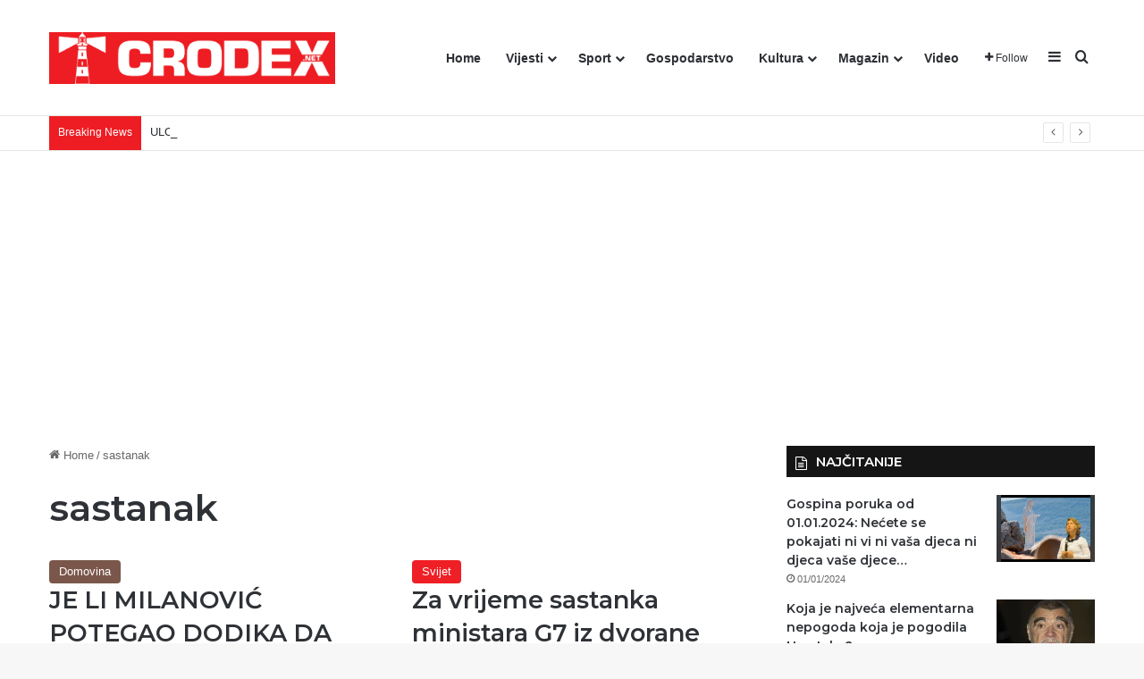

--- FILE ---
content_type: text/html; charset=UTF-8
request_url: https://crodex.net/tag/sastanak/
body_size: 19341
content:
<!DOCTYPE html><html lang="hr" class="" data-skin="light"><head><meta charset="UTF-8" /><link rel="profile" href="https://gmpg.org/xfn/11" /><meta http-equiv='x-dns-prefetch-control' content='on'><link rel='dns-prefetch' href='//cdnjs.cloudflare.com' /><link rel='dns-prefetch' href='//ajax.googleapis.com' /><link rel='dns-prefetch' href='//fonts.googleapis.com' /><link rel='dns-prefetch' href='//fonts.gstatic.com' /><link rel='dns-prefetch' href='//s.gravatar.com' /><link rel='dns-prefetch' href='//www.google-analytics.com' /><link rel='preload' as='script' href='https://ajax.googleapis.com/ajax/libs/webfont/1/webfont.js'><meta name='robots' content='index, follow, max-image-preview:large, max-snippet:-1, max-video-preview:-1' /><link media="all" href="https://crodex.net/wp-content/cache/autoptimize/css/autoptimize_06321ccdb342b438964fdd825a304ee8.css" rel="stylesheet"><title>Arhiva sastanak | CRODEX.NET</title><link rel="canonical" href="https://crodex.net/tag/sastanak/" /><meta property="og:locale" content="hr_HR" /><meta property="og:type" content="article" /><meta property="og:title" content="Arhiva sastanak | CRODEX.NET" /><meta property="og:url" content="https://crodex.net/tag/sastanak/" /><meta property="og:site_name" content="CRODEX.NET" /><meta name="twitter:card" content="summary_large_image" /> <script type="application/ld+json" class="yoast-schema-graph">{"@context":"https://schema.org","@graph":[{"@type":"CollectionPage","@id":"https://crodex.net/tag/sastanak/","url":"https://crodex.net/tag/sastanak/","name":"Arhiva sastanak | CRODEX.NET","isPartOf":{"@id":"https://crodex.net/#website"},"primaryImageOfPage":{"@id":"https://crodex.net/tag/sastanak/#primaryimage"},"image":{"@id":"https://crodex.net/tag/sastanak/#primaryimage"},"thumbnailUrl":"https://i0.wp.com/crodex.net/wp-content/uploads/2023/07/Screenshot_20230727_234239_YouTube.jpg?fit=2400%2C1080&ssl=1","breadcrumb":{"@id":"https://crodex.net/tag/sastanak/#breadcrumb"},"inLanguage":"hr"},{"@type":"ImageObject","inLanguage":"hr","@id":"https://crodex.net/tag/sastanak/#primaryimage","url":"https://i0.wp.com/crodex.net/wp-content/uploads/2023/07/Screenshot_20230727_234239_YouTube.jpg?fit=2400%2C1080&ssl=1","contentUrl":"https://i0.wp.com/crodex.net/wp-content/uploads/2023/07/Screenshot_20230727_234239_YouTube.jpg?fit=2400%2C1080&ssl=1","width":2400,"height":1080},{"@type":"BreadcrumbList","@id":"https://crodex.net/tag/sastanak/#breadcrumb","itemListElement":[{"@type":"ListItem","position":1,"name":"Početna stranica","item":"https://crodex.net/"},{"@type":"ListItem","position":2,"name":"sastanak"}]},{"@type":"WebSite","@id":"https://crodex.net/#website","url":"https://crodex.net/","name":"CRODEX.NET","description":"Hrvatski informativni portal","publisher":{"@id":"https://crodex.net/#organization"},"potentialAction":[{"@type":"SearchAction","target":{"@type":"EntryPoint","urlTemplate":"https://crodex.net/?s={search_term_string}"},"query-input":{"@type":"PropertyValueSpecification","valueRequired":true,"valueName":"search_term_string"}}],"inLanguage":"hr"},{"@type":"Organization","@id":"https://crodex.net/#organization","name":"Crodex Media","url":"https://crodex.net/","logo":{"@type":"ImageObject","inLanguage":"hr","@id":"https://crodex.net/#/schema/logo/image/","url":"https://i0.wp.com/crodex.net/wp-content/uploads/2021/05/cropped-viber_slika_2021-05-18_12-05-43.png?fit=512%2C512&ssl=1","contentUrl":"https://i0.wp.com/crodex.net/wp-content/uploads/2021/05/cropped-viber_slika_2021-05-18_12-05-43.png?fit=512%2C512&ssl=1","width":512,"height":512,"caption":"Crodex Media"},"image":{"@id":"https://crodex.net/#/schema/logo/image/"},"sameAs":["https://www.facebook.com/Crodex.media"]}]}</script> <link rel='dns-prefetch' href='//www.googletagmanager.com' /><link rel='dns-prefetch' href='//stats.wp.com' /><link rel='dns-prefetch' href='//pagead2.googlesyndication.com' /><link rel='preconnect' href='//i0.wp.com' /><link rel='preconnect' href='//c0.wp.com' /><link rel="alternate" type="application/rss+xml" title="CRODEX.NET &raquo; Kanal" href="https://crodex.net/feed/" /><link rel="alternate" type="application/rss+xml" title="CRODEX.NET &raquo; Kanal komentara" href="https://crodex.net/comments/feed/" /><link rel="alternate" type="application/rss+xml" title="CRODEX.NET &raquo; sastanak Kanal oznaka" href="https://crodex.net/tag/sastanak/feed/" /><meta name="viewport" content="width=device-width, initial-scale=1.0" /> <script type="text/javascript" src="https://crodex.net/wp-includes/js/jquery/jquery.min.js?ver=3.7.1" id="jquery-core-js"></script> 
 <script type="text/javascript" src="https://www.googletagmanager.com/gtag/js?id=G-4YGM64PNVW" id="google_gtagjs-js" async></script> <script type="text/javascript" id="google_gtagjs-js-after">window.dataLayer = window.dataLayer || [];function gtag(){dataLayer.push(arguments);}
gtag("set","linker",{"domains":["crodex.net"]});
gtag("js", new Date());
gtag("set", "developer_id.dZTNiMT", true);
gtag("config", "G-4YGM64PNVW");
//# sourceURL=google_gtagjs-js-after</script> <link rel="https://api.w.org/" href="https://crodex.net/wp-json/" /><link rel="alternate" title="JSON" type="application/json" href="https://crodex.net/wp-json/wp/v2/tags/1782" /><link rel="EditURI" type="application/rsd+xml" title="RSD" href="https://crodex.net/xmlrpc.php?rsd" /><meta name="generator" content="WordPress 6.9" /><meta name="generator" content="Site Kit by Google 1.168.0" /><script type='text/javascript'>var taqyeem = {"ajaxurl":"https://crodex.net/wp-admin/admin-ajax.php" , "your_rating":"Your Rating:"};</script> <meta http-equiv="X-UA-Compatible" content="IE=edge"><meta name="google-adsense-platform-account" content="ca-host-pub-2644536267352236"><meta name="google-adsense-platform-domain" content="sitekit.withgoogle.com"><meta name="onesignal" content="wordpress-plugin"/> <script>window.OneSignalDeferred = window.OneSignalDeferred || [];

      OneSignalDeferred.push(function(OneSignal) {
        var oneSignal_options = {};
        window._oneSignalInitOptions = oneSignal_options;

        oneSignal_options['serviceWorkerParam'] = { scope: '/wp-content/plugins/onesignal-free-web-push-notifications/sdk_files/push/onesignal/' };
oneSignal_options['serviceWorkerPath'] = 'OneSignalSDKWorker.js';

        OneSignal.Notifications.setDefaultUrl("https://crodex.net");

        oneSignal_options['wordpress'] = true;
oneSignal_options['appId'] = '99b9f1e9-470c-4dad-a5c5-2f9affe8049c';
oneSignal_options['allowLocalhostAsSecureOrigin'] = true;
oneSignal_options['welcomeNotification'] = { };
oneSignal_options['welcomeNotification']['title'] = "Crodex.net";
oneSignal_options['welcomeNotification']['message'] = "Hvala vam što ste se pretplatili";
oneSignal_options['welcomeNotification']['url'] = "https://crodex.net";
oneSignal_options['path'] = "https://crodex.net/wp-content/plugins/onesignal-free-web-push-notifications/sdk_files/";
oneSignal_options['safari_web_id'] = "web.onesignal.auto.5d451968-8243-4fe2-88cd-3c94a5f2a4fc";
oneSignal_options['promptOptions'] = { };
oneSignal_options['promptOptions']['actionMessage'] = "Pritisnite DOPUSTI ako želite primati naše vijesti.";
oneSignal_options['promptOptions']['exampleNotificationTitleDesktop'] = "Ovo je primjer obavijesti";
oneSignal_options['promptOptions']['acceptButtonText'] = "Dopusti!";
oneSignal_options['promptOptions']['cancelButtonText'] = "Ne hvala!";
oneSignal_options['promptOptions']['siteName'] = "https://crodex.net";
oneSignal_options['promptOptions']['autoAcceptTitle'] = "Dopusti";
oneSignal_options['notifyButton'] = { };
oneSignal_options['notifyButton']['enable'] = true;
oneSignal_options['notifyButton']['position'] = 'bottom-right';
oneSignal_options['notifyButton']['theme'] = 'default';
oneSignal_options['notifyButton']['size'] = 'medium';
oneSignal_options['notifyButton']['showCredit'] = true;
oneSignal_options['notifyButton']['text'] = {};
oneSignal_options['notifyButton']['text']['tip.state.unsubscribed'] = 'Pretplati se za obavijesti!';
oneSignal_options['notifyButton']['text']['tip.state.subscribed'] = 'Hvala Vam na Vašoj podršci!';
oneSignal_options['notifyButton']['text']['tip.state.blocked'] = 'Blokirali ste pretplatu!';
oneSignal_options['notifyButton']['text']['message.action.subscribed'] = 'Hvala Vam što ste se pretplatili na našu stranicu!';
oneSignal_options['notifyButton']['text']['message.action.resubscribed'] = 'Ponovno ste se pretplatili na našu stranicu!';
oneSignal_options['notifyButton']['text']['message.action.unsubscribed'] = 'Nećete više primati vijeti sa portala Crodex.net';
oneSignal_options['notifyButton']['text']['dialog.main.title'] = 'Organizirajte svoje vijesti!';
oneSignal_options['notifyButton']['text']['dialog.main.button.subscribe'] = 'PRETPLATI SE!';
oneSignal_options['notifyButton']['text']['dialog.main.button.unsubscribe'] = 'NEMOJ SE PRETPLATITI';
oneSignal_options['notifyButton']['text']['dialog.blocked.title'] = 'Odblokirajte vijesti';
oneSignal_options['notifyButton']['text']['dialog.blocked.message'] = 'Pratite ove korake da bi ste se pretplatili';
              OneSignal.init(window._oneSignalInitOptions);
              OneSignal.Slidedown.promptPush()      });

      function documentInitOneSignal() {
        var oneSignal_elements = document.getElementsByClassName("OneSignal-prompt");

        var oneSignalLinkClickHandler = function(event) { OneSignal.Notifications.requestPermission(); event.preventDefault(); };        for(var i = 0; i < oneSignal_elements.length; i++)
          oneSignal_elements[i].addEventListener('click', oneSignalLinkClickHandler, false);
      }

      if (document.readyState === 'complete') {
           documentInitOneSignal();
      }
      else {
           window.addEventListener("load", function(event){
               documentInitOneSignal();
          });
      }</script>  <script type="text/javascript" async="async" src="https://pagead2.googlesyndication.com/pagead/js/adsbygoogle.js?client=ca-pub-5691021586028996&amp;host=ca-host-pub-2644536267352236" crossorigin="anonymous"></script> <link rel="icon" href="https://i0.wp.com/crodex.net/wp-content/uploads/2021/05/cropped-viber_slika_2021-05-18_12-05-43.png?fit=32%2C32&#038;ssl=1" sizes="32x32" /><link rel="icon" href="https://i0.wp.com/crodex.net/wp-content/uploads/2021/05/cropped-viber_slika_2021-05-18_12-05-43.png?fit=192%2C192&#038;ssl=1" sizes="192x192" /><link rel="apple-touch-icon" href="https://i0.wp.com/crodex.net/wp-content/uploads/2021/05/cropped-viber_slika_2021-05-18_12-05-43.png?fit=180%2C180&#038;ssl=1" /><meta name="msapplication-TileImage" content="https://i0.wp.com/crodex.net/wp-content/uploads/2021/05/cropped-viber_slika_2021-05-18_12-05-43.png?fit=270%2C270&#038;ssl=1" /></head><body id="tie-body" class="archive tag tag-sastanak tag-1782 wp-theme-jannah tie-no-js wrapper-has-shadow block-head-7 magazine2 is-thumb-overlay-disabled is-desktop is-header-layout-1 sidebar-right has-sidebar"><div class="background-overlay"><div id="tie-container" class="site tie-container"><div id="tie-wrapper"><header id="theme-header" class="theme-header header-layout-1 main-nav-light main-nav-default-light main-nav-below no-stream-item top-nav-active top-nav-light top-nav-default-light top-nav-below top-nav-below-main-nav has-normal-width-logo mobile-header-default"><div class="main-nav-wrapper"><nav id="main-nav" data-skin="search-in-main-nav" class="main-nav header-nav live-search-parent menu-style-default menu-style-solid-bg" style="line-height:128px" aria-label="Primary Navigation"><div class="container"><div class="main-menu-wrapper"><div id="mobile-header-components-area_1" class="mobile-header-components"><ul class="components"><li class="mobile-component_menu custom-menu-link"><a href="#" id="mobile-menu-icon" class=""><span class="tie-mobile-menu-icon tie-icon-grid-4"></span><span class="screen-reader-text">Menu</span></a></li></ul></div><div class="header-layout-1-logo" style="width:320px"><div id="logo" class="image-logo" style="margin-top: 4px; margin-bottom: 4px;"> <a title="CRODEX.NET" href="https://crodex.net/"> <picture class="tie-logo-default tie-logo-picture"> <source class="tie-logo-source-default tie-logo-source" srcset="https://crodex.net/wp-content/uploads/2021/06/Logo-Crodex-2-1.png"> <img class="tie-logo-img-default tie-logo-img" src="https://crodex.net/wp-content/uploads/2021/06/Logo-Crodex-2-1.png" alt="CRODEX.NET" width="320" height="120" style="max-height:120px; width: auto;" /> </picture> </a></div></div><div id="mobile-header-components-area_2" class="mobile-header-components"><ul class="components"><li class="mobile-component_search custom-menu-link"> <a href="#" class="tie-search-trigger-mobile"> <span class="tie-icon-search tie-search-icon" aria-hidden="true"></span> <span class="screen-reader-text">Traži</span> </a></li></ul></div><div id="menu-components-wrap"><div id="sticky-logo" class="image-logo"> <a title="CRODEX.NET" href="https://crodex.net/"> <picture class="tie-logo-default tie-logo-picture"> <source class="tie-logo-source-default tie-logo-source" srcset="https://crodex.net/wp-content/uploads/2021/06/Logo-Crodex-2-1.png"> <img class="tie-logo-img-default tie-logo-img" src="https://crodex.net/wp-content/uploads/2021/06/Logo-Crodex-2-1.png" alt="CRODEX.NET"  /> </picture> </a></div><div class="flex-placeholder"></div><div class="main-menu main-menu-wrap"><div id="main-nav-menu" class="main-menu header-menu"><ul id="menu-tielabs-main-menu" class="menu"><li id="menu-item-1073" class="menu-item menu-item-type-custom menu-item-object-custom menu-item-home menu-item-1073"><a href="https://crodex.net/">Home</a></li><li id="menu-item-1074" class="menu-item menu-item-type-taxonomy menu-item-object-category menu-item-has-children menu-item-1074"><a href="https://crodex.net/category/vijesti/">Vijesti</a><ul class="sub-menu menu-sub-content"><li id="menu-item-1138" class="menu-item menu-item-type-taxonomy menu-item-object-category menu-item-1138"><a href="https://crodex.net/category/vijesti/dijaspora/">Dijaspora</a></li><li id="menu-item-1139" class="menu-item menu-item-type-taxonomy menu-item-object-category menu-item-1139"><a href="https://crodex.net/category/vijesti/domovina/">Domovina</a></li><li id="menu-item-1140" class="menu-item menu-item-type-taxonomy menu-item-object-category menu-item-1140"><a href="https://crodex.net/category/vijesti/svijet/">Svijet</a></li><li id="menu-item-10137" class="menu-item menu-item-type-taxonomy menu-item-object-category menu-item-10137"><a href="https://crodex.net/category/vijesti/crna-kronika/">Crna kronika</a></li></ul></li><li id="menu-item-1155" class="menu-item menu-item-type-taxonomy menu-item-object-category menu-item-has-children menu-item-1155"><a href="https://crodex.net/category/sport/">Sport</a><ul class="sub-menu menu-sub-content"><li id="menu-item-1152" class="menu-item menu-item-type-taxonomy menu-item-object-category menu-item-1152"><a href="https://crodex.net/category/sport/nogomet/">Nogomet</a></li><li id="menu-item-1154" class="menu-item menu-item-type-taxonomy menu-item-object-category menu-item-1154"><a href="https://crodex.net/category/sport/rukomet/">Rukomet</a></li><li id="menu-item-1151" class="menu-item menu-item-type-taxonomy menu-item-object-category menu-item-1151"><a href="https://crodex.net/category/sport/kosarka/">Košarka</a></li><li id="menu-item-1156" class="menu-item menu-item-type-taxonomy menu-item-object-category menu-item-1156"><a href="https://crodex.net/category/sport/tenis/">Tenis</a></li><li id="menu-item-1150" class="menu-item menu-item-type-taxonomy menu-item-object-category menu-item-1150"><a href="https://crodex.net/category/sport/borilacki-sportovi/">Borilački sportovi</a></li><li id="menu-item-1153" class="menu-item menu-item-type-taxonomy menu-item-object-category menu-item-1153"><a href="https://crodex.net/category/sport/ostali-sportovi/">Ostali sportovi</a></li></ul></li><li id="menu-item-1157" class="menu-item menu-item-type-taxonomy menu-item-object-category menu-item-1157"><a href="https://crodex.net/category/gospodarstvo/">Gospodarstvo</a></li><li id="menu-item-1160" class="menu-item menu-item-type-taxonomy menu-item-object-category menu-item-has-children menu-item-1160"><a href="https://crodex.net/category/kultura/">Kultura</a><ul class="sub-menu menu-sub-content"><li id="menu-item-3471" class="menu-item menu-item-type-taxonomy menu-item-object-category menu-item-3471"><a href="https://crodex.net/category/kultura/vjera/">Vjera</a></li><li id="menu-item-3472" class="menu-item menu-item-type-taxonomy menu-item-object-category menu-item-3472"><a href="https://crodex.net/category/kultura/povijest/">Povijest</a></li></ul></li><li id="menu-item-1161" class="menu-item menu-item-type-taxonomy menu-item-object-category menu-item-has-children menu-item-1161"><a href="https://crodex.net/category/magazin/">Magazin</a><ul class="sub-menu menu-sub-content"><li id="menu-item-70320" class="menu-item menu-item-type-taxonomy menu-item-object-category menu-item-70320"><a href="https://crodex.net/category/kolumne/">Kolumne i komentari</a></li><li id="menu-item-3467" class="menu-item menu-item-type-taxonomy menu-item-object-category menu-item-3467"><a href="https://crodex.net/category/magazin/gastro/">Gastro</a></li><li id="menu-item-3468" class="menu-item menu-item-type-taxonomy menu-item-object-category menu-item-3468"><a href="https://crodex.net/category/magazin/ljepota-i-zdravlje/">Ljepota i zdravlje</a></li><li id="menu-item-7719" class="menu-item menu-item-type-taxonomy menu-item-object-category menu-item-7719"><a href="https://crodex.net/category/magazin/humor/">Humor</a></li><li id="menu-item-7720" class="menu-item menu-item-type-taxonomy menu-item-object-category menu-item-7720"><a href="https://crodex.net/category/magazin/zanimljivosti/">Zanimljivosti</a></li></ul></li><li id="menu-item-9503" class="menu-item menu-item-type-taxonomy menu-item-object-category menu-item-9503"><a href="https://crodex.net/category/video/">Video</a></li></ul></div></div><ul class="components"><li class="list-social-icons menu-item custom-menu-link"> <a href="#" class="follow-btn"> <span class="tie-icon-plus" aria-hidden="true"></span> <span class="follow-text">Follow</span> </a><ul class="dropdown-social-icons comp-sub-menu"><li class="social-icons-item"><a class="social-link facebook-social-icon" rel="external noopener nofollow" target="_blank" href="#"><span class="tie-social-icon tie-icon-facebook"></span><span class="social-text">Facebook</span></a></li><li class="social-icons-item"><a class="social-link twitter-social-icon" rel="external noopener nofollow" target="_blank" href="#"><span class="tie-social-icon tie-icon-twitter"></span><span class="social-text">X</span></a></li><li class="social-icons-item"><a class="social-link youtube-social-icon" rel="external noopener nofollow" target="_blank" href="#"><span class="tie-social-icon tie-icon-youtube"></span><span class="social-text">YouTube</span></a></li><li class="social-icons-item"><a class="social-link instagram-social-icon" rel="external noopener nofollow" target="_blank" href="#"><span class="tie-social-icon tie-icon-instagram"></span><span class="social-text">Instagram</span></a></li></ul></li><li class="side-aside-nav-icon menu-item custom-menu-link"> <a href="#"> <span class="tie-icon-navicon" aria-hidden="true"></span> <span class="screen-reader-text">Sidebar</span> </a></li><li class="search-compact-icon menu-item custom-menu-link"> <a href="#" class="tie-search-trigger"> <span class="tie-icon-search tie-search-icon" aria-hidden="true"></span> <span class="screen-reader-text">Traži</span> </a></li></ul></div></div></div></nav></div><nav id="top-nav"  class="has-breaking-menu top-nav header-nav has-breaking-news" aria-label="Secondary Navigation"><div class="container"><div class="topbar-wrapper"><div class="tie-alignleft"><div class="breaking controls-is-active"> <span class="breaking-title"> <span class="tie-icon-bolt breaking-icon" aria-hidden="true"></span> <span class="breaking-title-text">Breaking News</span> </span><ul id="breaking-news-in-header" class="breaking-news" data-type="reveal" data-arrows="true"><li class="news-item"> <a href="https://crodex.net/vance-owen-kao-okidac-od-mirovne-karte-do-krvavog-terena/">VANCE–OWEN KAO OKIDAČ: Od “mirovne karte” do krvavog terena</a></li><li class="news-item"> <a href="https://crodex.net/uloga-srpske-pravoslavne-crkve-u-domovinskom-ratu/">ULOGA SRPSKE PRAVOSLAVNE CRKVE U DOMOVINSKOM RATU</a></li><li class="news-item"> <a href="https://crodex.net/donald-trump-uhitio-madura-venezuelanska-novinarka-porucila-kriticarima-ne-branite-diktatora-koji-je-unistio-moju-zemlju/">Donald Trump uhitio Madura: Venezuelanska novinarka poručila kritičarima – “Ne branite diktatora koji je uništio moju zemlju”</a></li><li class="news-item"> <a href="https://crodex.net/svedska-placa-da-azilanti-odu-kad-se-eksperiment-raspada-racun-stize-gradanima/">ŠVEDSKA PLAĆA DA AZILANTI ODU: KAD SE EKSPERIMENT RASPADA, RAČUN STIŽE GRAĐANIMA</a></li><li class="news-item"> <a href="https://crodex.net/maria-corina-machado-venezuela-kao-prijetnja-zapadu-tri-sata-od-sad-a-u-rukama-narkoteroristickog-rezima/">María Corina Machado: Venezuela kao prijetnja Zapadu – tri sata od SAD-a, u rukama narkoterorističkog režima</a></li><li class="news-item"> <a href="https://crodex.net/kad-propaganda-izgubi-osjecaj-za-mjeru-herojski-strip-iz-redakcija-slobodne-i-jutarnjeg/">Kad propaganda izgubi osjećaj za mjeru: herojski strip iz redakcija Slobodne i Jutarnjeg</a></li><li class="news-item"> <a href="https://crodex.net/presudan-znacaj-izbora-3-sijecnja-2000-g-za/">Presudan značaj izbora 3. siječnja 2000.g. za &#8211;  nazadovanje Hrvatske</a></li><li class="news-item"> <a href="https://crodex.net/vlahovic-odgovorio-maji-severtko-su-ti-koji-u-ovom-drustvu-biraju-podobne-i-nepodobne-novinare-i-medije/">Vlahović odgovorio Maji Sever:Tko su ti koji u ovom društvu biraju podobne i nepodobne novinare i medije?</a></li><li class="news-item"> <a href="https://crodex.net/zagreb-nije-polozio-ispit-advent-koji-je-od-europske-ikone-postao-turisticka-fusnota/">Zagreb nije položio ispit: Advent koji je od europske ikone postao turistička fusnota</a></li><li class="news-item"> <a href="https://crodex.net/demografski-slom-nakon-pandemije-zasto-se-o-pravim-uzrocima-suti/">DEMOGRAFSKI SLOM NAKON PANDEMIJE: Zašto se o pravim uzrocima šuti</a></li></ul></div></div><div class="tie-alignright"></div></div></div></nav></header><div id="content" class="site-content container"><div id="main-content-row" class="tie-row main-content-row"><div class="main-content tie-col-md-8 tie-col-xs-12" role="main"><header id="tag-title-section" class="entry-header-outer container-wrapper archive-title-wrapper"><nav id="breadcrumb"><a href="https://crodex.net/"><span class="tie-icon-home" aria-hidden="true"></span> Home</a><em class="delimiter">/</em><span class="current">sastanak</span></nav><script type="application/ld+json">{"@context":"http:\/\/schema.org","@type":"BreadcrumbList","@id":"#Breadcrumb","itemListElement":[{"@type":"ListItem","position":1,"item":{"name":"Home","@id":"https:\/\/crodex.net\/"}}]}</script><h1 class="page-title">sastanak</h1></header><div class="masonry-grid-wrapper masonry-with-spaces"><div id="masonry-grid" data-layout="masonry" data-settings="{'uncropped_image':'jannah-image-post','category_meta':true,'post_meta':true,'excerpt':'true','excerpt_length':'20','read_more':'true','read_more_text':false,'media_overlay':true,'title_length':0,'is_full':false,'is_category':false}"><div class="container-wrapper post-element tie-standard"><div class="entry-archives-header"><div class="entry-header-inner"> <a class="post-cat tie-cat-28" href="https://crodex.net/category/vijesti/domovina/">Domovina</a><h2 class="entry-title"><a href="https://crodex.net/je-li-milanovic-potegao-dodika-da-konacno-zatvori-pricu-o-plinskoj-aferi/">JE LI MILANOVIĆ POTEGAO DODIKA DA KONAČNO ZATVORI PRIČU O PLINSKOJ AFERI?</a></h2><div class="post-meta clearfix"><span class="date meta-item tie-icon">27/07/2023</span><div class="tie-alignright"><span class="meta-comment tie-icon meta-item fa-before">0</span><span class="meta-views meta-item "><span class="tie-icon-fire" aria-hidden="true"></span> 254 </span></div></div></div></div><div class="clearfix"></div><div class="featured-area"> <a aria-label="JE LI MILANOVIĆ POTEGAO DODIKA DA KONAČNO ZATVORI PRIČU O PLINSKOJ AFERI?" href="https://crodex.net/je-li-milanovic-potegao-dodika-da-konacno-zatvori-pricu-o-plinskoj-aferi/" class="post-thumb"><img width="780" height="470" src="https://i0.wp.com/crodex.net/wp-content/uploads/2023/07/Screenshot_20230727_234239_YouTube.jpg?resize=780%2C470&amp;ssl=1" class="attachment-jannah-image-post size-jannah-image-post wp-post-image" alt="" decoding="async" fetchpriority="high" srcset="https://i0.wp.com/crodex.net/wp-content/uploads/2023/07/Screenshot_20230727_234239_YouTube.jpg?resize=780%2C470&amp;ssl=1 780w, https://i0.wp.com/crodex.net/wp-content/uploads/2023/07/Screenshot_20230727_234239_YouTube.jpg?zoom=2&amp;resize=780%2C470&amp;ssl=1 1560w, https://i0.wp.com/crodex.net/wp-content/uploads/2023/07/Screenshot_20230727_234239_YouTube.jpg?zoom=3&amp;resize=780%2C470&amp;ssl=1 2340w" sizes="(max-width: 780px) 100vw, 780px" /></a></div><div class="entry-content"><p class="post-excerpt">Milanović je baš sve napravio da se o tom susretu potaknu teorije, priča, da zasjedne na vrh naslovnica i postane&hellip;</p> <a class="more-link button" href="https://crodex.net/je-li-milanovic-potegao-dodika-da-konacno-zatvori-pricu-o-plinskoj-aferi/">Read More &raquo;</a></div></div><div class="container-wrapper post-element tie-standard"><div class="entry-archives-header"><div class="entry-header-inner"> <a class="post-cat tie-cat-40" href="https://crodex.net/category/vijesti/svijet/">Svijet</a><h2 class="entry-title"><a href="https://crodex.net/u-njemackoj-za-vrijeme-sastanka-ministara-g7-iz-dvorane-uklonjeno-raspelo-stajalo-je-tamo-od-1540-godine/">Za vrijeme sastanka ministara G7 iz dvorane uklonjeno raspelo. Stajalo je tamo od 1540. godine</a></h2><div class="post-meta clearfix"><span class="date meta-item tie-icon">05/11/2022</span><div class="tie-alignright"><span class="meta-comment tie-icon meta-item fa-before">0</span><span class="meta-views meta-item "><span class="tie-icon-fire" aria-hidden="true"></span> 497 </span></div></div></div></div><div class="clearfix"></div><div class="featured-area"> <a aria-label="Za vrijeme sastanka ministara G7 iz dvorane uklonjeno raspelo. Stajalo je tamo od 1540. godine" href="https://crodex.net/u-njemackoj-za-vrijeme-sastanka-ministara-g7-iz-dvorane-uklonjeno-raspelo-stajalo-je-tamo-od-1540-godine/" class="post-thumb"><img width="780" height="470" src="https://i0.wp.com/crodex.net/wp-content/uploads/2022/11/Opera-Snapshot_2022-11-05_093626_www.youtube.com_.png?resize=780%2C470&amp;ssl=1" class="attachment-jannah-image-post size-jannah-image-post wp-post-image" alt="U Njemačkoj za vrijeme sastanka ministara G7 iz dvorane uklonjeno raspelo. Stajalo je tamo od 1540. godine crodex.net" decoding="async" srcset="https://i0.wp.com/crodex.net/wp-content/uploads/2022/11/Opera-Snapshot_2022-11-05_093626_www.youtube.com_.png?resize=780%2C470&amp;ssl=1 780w, https://i0.wp.com/crodex.net/wp-content/uploads/2022/11/Opera-Snapshot_2022-11-05_093626_www.youtube.com_.png?zoom=2&amp;resize=780%2C470&amp;ssl=1 1560w" sizes="(max-width: 780px) 100vw, 780px" /></a></div><div class="entry-content"><p class="post-excerpt">Za vrijeme održavanja sastanka ministara vanjskih poslova zemalja skupine G7 u Muensteru iz povijesne Mirovne dvorane je uklonjeno raspelo. Vijest&hellip;</p> <a class="more-link button" href="https://crodex.net/u-njemackoj-za-vrijeme-sastanka-ministara-g7-iz-dvorane-uklonjeno-raspelo-stajalo-je-tamo-od-1540-godine/">Read More &raquo;</a></div></div><div class="container-wrapper post-element tie-standard"><div class="entry-archives-header"><div class="entry-header-inner"> <a class="post-cat tie-cat-1297" href="https://crodex.net/category/magazin/humor/">Humor</a><h2 class="entry-title"><a href="https://crodex.net/zavrsene-konzultacije-komsica-i-schmidta-zeljko-komsic-dobio-sve-sto-je-trazio/">Završene konzultacije Komšića i Schmidta. Željko Komšić dobio sve što je tražio?</a></h2><div class="post-meta clearfix"><span class="date meta-item tie-icon">20/07/2022</span><div class="tie-alignright"><span class="meta-comment tie-icon meta-item fa-before">0</span><span class="meta-views meta-item "><span class="tie-icon-fire" aria-hidden="true"></span> 1.366 </span></div></div></div></div><div class="clearfix"></div><div class="featured-area"> <a aria-label="Završene konzultacije Komšića i Schmidta. Željko Komšić dobio sve što je tražio?" href="https://crodex.net/zavrsene-konzultacije-komsica-i-schmidta-zeljko-komsic-dobio-sve-sto-je-trazio/" class="post-thumb"><img width="780" height="470" src="https://i0.wp.com/crodex.net/wp-content/uploads/2022/07/Zeljko-Komsic.png?resize=780%2C470&amp;ssl=1" class="attachment-jannah-image-post size-jannah-image-post wp-post-image" alt="Završene konzultacije Komšića i Schmidta. Željko Komšić dobio sve što je tražio?crodex.net" decoding="async" loading="lazy" /></a></div><div class="entry-content"><p class="post-excerpt">Bošnjački član Predsjedništva BiH Željko Komšić jučer je poručio da građani neće prihvatiti etničke podjele, a da visoki predstavnik Christian&hellip;</p> <a class="more-link button" href="https://crodex.net/zavrsene-konzultacije-komsica-i-schmidta-zeljko-komsic-dobio-sve-sto-je-trazio/">Read More &raquo;</a></div></div><div class="container-wrapper post-element tie-standard"><div class="entry-archives-header"><div class="entry-header-inner"> <a class="post-cat tie-cat-28" href="https://crodex.net/category/vijesti/domovina/">Domovina</a><h2 class="entry-title"><a href="https://crodex.net/izbjeci-komsica-hrvatima-je-kao-zrtvi-silovanja-izbjeci-silovatelja/">Izbjeći Komšića Hrvatima je kao žrtvi silovanja&#8230;</a></h2><div class="post-meta clearfix"><span class="date meta-item tie-icon">12/06/2022</span><div class="tie-alignright"><span class="meta-comment tie-icon meta-item fa-before">0</span><span class="meta-views meta-item "><span class="tie-icon-fire" aria-hidden="true"></span> 50 </span></div></div></div></div><div class="clearfix"></div><div class="featured-area"> <a aria-label="Izbjeći Komšića Hrvatima je kao žrtvi silovanja&#8230;" href="https://crodex.net/izbjeci-komsica-hrvatima-je-kao-zrtvi-silovanja-izbjeci-silovatelja/" class="post-thumb"><img width="780" height="387" src="https://i0.wp.com/crodex.net/wp-content/uploads/2022/06/Komsic.png?resize=780%2C387&amp;ssl=1" class="attachment-jannah-image-post size-jannah-image-post wp-post-image" alt="Izbjeći Komšića Hrvatima je kao žrtvi silovanja... crodex.net" decoding="async" loading="lazy" srcset="https://i0.wp.com/crodex.net/wp-content/uploads/2022/06/Komsic.png?w=782&amp;ssl=1 782w, https://i0.wp.com/crodex.net/wp-content/uploads/2022/06/Komsic.png?resize=300%2C148&amp;ssl=1 300w, https://i0.wp.com/crodex.net/wp-content/uploads/2022/06/Komsic.png?resize=768%2C380&amp;ssl=1 768w, https://i0.wp.com/crodex.net/wp-content/uploads/2022/06/Komsic.png?resize=780%2C387&amp;ssl=1 780w" sizes="auto, (max-width: 780px) 100vw, 780px" /></a></div><div class="entry-content"><p class="post-excerpt">Pristanak na sastanak s Komšićem koji je oličenje nepravde prema Hrvatima, kršenja Daytonskog mirovnog sporazuma i presuda Ustavnoga suda ravan&hellip;</p> <a class="more-link button" href="https://crodex.net/izbjeci-komsica-hrvatima-je-kao-zrtvi-silovanja-izbjeci-silovatelja/">Read More &raquo;</a></div></div><div class="container-wrapper post-element tie-standard"><div class="entry-archives-header"><div class="entry-header-inner"> <a class="post-cat tie-cat-28" href="https://crodex.net/category/vijesti/domovina/">Domovina</a><h2 class="entry-title"><a href="https://crodex.net/sastanci-u-bruxellesu-i-mala-ali-ponosna-hrvatska/">Sastanci u Bruxellesu i mala, ali ponosna Hrvatska!</a></h2><div class="post-meta clearfix"><span class="date meta-item tie-icon">06/06/2022</span><div class="tie-alignright"><span class="meta-comment tie-icon meta-item fa-before">0</span><span class="meta-views meta-item "><span class="tie-icon-fire" aria-hidden="true"></span> 85 </span></div></div></div></div><div class="clearfix"></div><div class="featured-area"> <a aria-label="Sastanci u Bruxellesu i mala, ali ponosna Hrvatska!" href="https://crodex.net/sastanci-u-bruxellesu-i-mala-ali-ponosna-hrvatska/" class="post-thumb"><img width="780" height="470" src="https://i0.wp.com/crodex.net/wp-content/uploads/2022/06/284802334_573172930834239_6011092641592417626_n.jpg?resize=780%2C470&amp;ssl=1" class="attachment-jannah-image-post size-jannah-image-post wp-post-image" alt="Sastanci u Bruxellesu i mala, ali ponosna Hrvatska! crodex.net" decoding="async" loading="lazy" /></a></div><div class="entry-content"><p class="post-excerpt">Sastanci u Bruxellesu i mala, ali ponosna Hrvatska! Sveti papa Ivan Pavao II., jasno je vidio Hrvatsku kao zemlju koja&hellip;</p> <a class="more-link button" href="https://crodex.net/sastanci-u-bruxellesu-i-mala-ali-ponosna-hrvatska/">Read More &raquo;</a></div></div><div class="container-wrapper post-element tie-standard"><div class="entry-archives-header"><div class="entry-header-inner"> <a class="post-cat tie-cat-122" href="https://crodex.net/category/izbor-urednistva/">Izbor uredništva</a><h2 class="entry-title"><a href="https://crodex.net/uzdrmat-ce-svijet-vidioci-prorekli-da-ce-papa/">UZDRMAT ĆE SVIJET Vidioci prorekli da će Papa&#8230;</a></h2><div class="post-meta clearfix"><span class="date meta-item tie-icon">18/05/2022</span><div class="tie-alignright"><span class="meta-comment tie-icon meta-item fa-before">0</span><span class="meta-views meta-item "><span class="tie-icon-fire" aria-hidden="true"></span> 811 </span></div></div></div></div><div class="clearfix"></div><div class="featured-area"> <a aria-label="UZDRMAT ĆE SVIJET Vidioci prorekli da će Papa&#8230;" href="https://crodex.net/uzdrmat-ce-svijet-vidioci-prorekli-da-ce-papa/" class="post-thumb"><img width="780" height="470" src="https://i0.wp.com/crodex.net/wp-content/uploads/2022/05/pope-2377985_1280.jpg?resize=780%2C470&amp;ssl=1" class="attachment-jannah-image-post size-jannah-image-post wp-post-image" alt="UZDRMAT ĆE SVIJET Vidioci prorekli da će Papa... crodex.net" decoding="async" loading="lazy" /></a></div><div class="entry-content"><p class="post-excerpt">“Papa će otići u Rusiju, u Moskvu. Čim se vrati u Vatikan, neprijateljstva će izbiti u različitim dijelovima Europe” Za&hellip;</p> <a class="more-link button" href="https://crodex.net/uzdrmat-ce-svijet-vidioci-prorekli-da-ce-papa/">Read More &raquo;</a></div></div><div class="container-wrapper post-element tie-standard"><div class="entry-archives-header"><div class="entry-header-inner"> <a class="post-cat tie-cat-122" href="https://crodex.net/category/izbor-urednistva/">Izbor uredništva</a><h2 class="entry-title"><a href="https://crodex.net/urednici-medija-na-tajnom-sastanku-sa-plenkovicem-a-mi/">Urednici medija na tajnom sastanku sa Plenkovićem! A mi se čudimo njihovoj pristranosti i sluganstvu!</a></h2><div class="post-meta clearfix"><span class="date meta-item tie-icon">22/11/2021</span><div class="tie-alignright"><span class="meta-comment tie-icon meta-item fa-before">0</span><span class="meta-views meta-item "><span class="tie-icon-fire" aria-hidden="true"></span> 962 </span></div></div></div></div><div class="clearfix"></div><div class="featured-area"> <a aria-label="Urednici medija na tajnom sastanku sa Plenkovićem! A mi se čudimo njihovoj pristranosti i sluganstvu!" href="https://crodex.net/urednici-medija-na-tajnom-sastanku-sa-plenkovicem-a-mi/" class="post-thumb"><img width="780" height="470" src="https://i0.wp.com/crodex.net/wp-content/uploads/2021/11/Plenkovic-1.jpg?resize=780%2C470&amp;ssl=1" class="attachment-jannah-image-post size-jannah-image-post wp-post-image" alt="PLENKOVIĆ ŽELI KONTROLU MEDIJA I NOVINARA!!! Ako žele cenzuru, a žele, znači da rade protiv naroda u interesu određenih skupina. Što nam tu nije jasno? crodex.net" decoding="async" loading="lazy" /></a></div><div class="entry-content"><p class="post-excerpt">Pristranost i sluganstvo glavnih hrvatskih medija nema granica. Prosječni građanin ima dojam kao da postoji zajedničko uredništvo svih main-stream medija,&hellip;</p> <a class="more-link button" href="https://crodex.net/urednici-medija-na-tajnom-sastanku-sa-plenkovicem-a-mi/">Read More &raquo;</a></div></div><div class="container-wrapper post-element tie-standard"><div class="entry-archives-header"><div class="entry-header-inner"> <a class="post-cat tie-cat-28" href="https://crodex.net/category/vijesti/domovina/">Domovina</a><h2 class="entry-title"><a href="https://crodex.net/komsic-osjeca-da-pada-u-ocima-novog-visokog-predstavnika/">Komšić osjeća da pada u očima novog visokog predstavnika Schmidta. Možda da angažira Dragu Pilsela da  mu za dobru cijenu ispegla imidž</a></h2><div class="post-meta clearfix"><span class="date meta-item tie-icon">14/09/2021</span><div class="tie-alignright"><span class="meta-comment tie-icon meta-item fa-before">0</span><span class="meta-views meta-item "><span class="tie-icon-fire" aria-hidden="true"></span> 70 </span></div></div></div></div><div class="clearfix"></div><div class="featured-area"> <a aria-label="Komšić osjeća da pada u očima novog visokog predstavnika Schmidta. Možda da angažira Dragu Pilsela da  mu za dobru cijenu ispegla imidž" href="https://crodex.net/komsic-osjeca-da-pada-u-ocima-novog-visokog-predstavnika/" class="post-thumb"><img width="780" height="470" src="https://i0.wp.com/crodex.net/wp-content/uploads/2021/05/received_4057588397605027.jpeg?resize=780%2C470&amp;ssl=1" class="attachment-jannah-image-post size-jannah-image-post wp-post-image" alt="" decoding="async" loading="lazy" srcset="https://i0.wp.com/crodex.net/wp-content/uploads/2021/05/received_4057588397605027.jpeg?resize=780%2C470&amp;ssl=1 780w, https://i0.wp.com/crodex.net/wp-content/uploads/2021/05/received_4057588397605027.jpeg?zoom=2&amp;resize=780%2C470&amp;ssl=1 1560w" sizes="auto, (max-width: 780px) 100vw, 780px" /></a></div><div class="entry-content"><p class="post-excerpt">Predsjedavajući Predsjedništva BiH Željko Komšić u utorak se sastao s visokim predstavnikom u BiH Christianom Schmidtom te je iznio detalje s ovog susreta. Na&hellip;</p> <a class="more-link button" href="https://crodex.net/komsic-osjeca-da-pada-u-ocima-novog-visokog-predstavnika/">Read More &raquo;</a></div></div><div class="container-wrapper post-element tie-standard"><div class="entry-archives-header"><div class="entry-header-inner"> <a class="post-cat tie-cat-48" href="https://crodex.net/category/gospodarstvo/">Gospodarstvo</a><h2 class="entry-title"><a href="https://crodex.net/udruga-ugostitelja-pretrpljena-steta-je-prevelika-da-bi/">UDRUGA UGOSTITELJA: Pretrpljena šteta je prevelika da bi se sanirala u dogledno vrijeme bez provedbe poreznog rasterećenja</a></h2><div class="post-meta clearfix"><span class="date meta-item tie-icon">12/08/2021</span><div class="tie-alignright"><span class="meta-comment tie-icon meta-item fa-before">0</span><span class="meta-views meta-item "><span class="tie-icon-fire" aria-hidden="true"></span> 85 </span></div></div></div></div><div class="clearfix"></div><div class="featured-area"> <a aria-label="UDRUGA UGOSTITELJA: Pretrpljena šteta je prevelika da bi se sanirala u dogledno vrijeme bez provedbe poreznog rasterećenja" href="https://crodex.net/udruga-ugostitelja-pretrpljena-steta-je-prevelika-da-bi/" class="post-thumb"><img width="780" height="470" src="https://i0.wp.com/crodex.net/wp-content/uploads/2021/08/4855141-scaled-1.jpg?resize=780%2C470&amp;ssl=1" class="attachment-jannah-image-post size-jannah-image-post wp-post-image" alt="nacionalna udruga ugostitelja" decoding="async" loading="lazy" srcset="https://i0.wp.com/crodex.net/wp-content/uploads/2021/08/4855141-scaled-1.jpg?resize=780%2C470&amp;ssl=1 780w, https://i0.wp.com/crodex.net/wp-content/uploads/2021/08/4855141-scaled-1.jpg?zoom=2&amp;resize=780%2C470&amp;ssl=1 1560w, https://i0.wp.com/crodex.net/wp-content/uploads/2021/08/4855141-scaled-1.jpg?zoom=3&amp;resize=780%2C470&amp;ssl=1 2340w" sizes="auto, (max-width: 780px) 100vw, 780px" /></a></div><div class="entry-content"><p class="post-excerpt">Nacionalna udruga ugostitelja sudjelovala je na sastanku turističkog sektora s predstavnicima Vlade RH iniciranog od strane predsjednika Vlade RH Andreja&hellip;</p> <a class="more-link button" href="https://crodex.net/udruga-ugostitelja-pretrpljena-steta-je-prevelika-da-bi/">Read More &raquo;</a></div></div><div class="grid-sizer"></div><div class="gutter-sizer"></div></div></div></div><aside class="sidebar tie-col-md-4 tie-col-xs-12 normal-side is-sticky" aria-label="Primary Sidebar"><div class="theiaStickySidebar"><div id="posts-list-widget-22" class="container-wrapper widget posts-list"><div class="widget-title the-global-title"><div class="the-subtitle">NAJČITANIJE<span class="widget-title-icon tie-icon"></span></div></div><div class="widget-posts-list-wrapper"><div class="widget-posts-list-container posts-inverted"  data-current="1" data-query="{'number':'4','id':'','tags':'','offset':'','order':'views','current_post':9892,'asc_or_desc':'','trending_posts':false,'limit_published_days':''}" data-style="[]"><ul class="posts-list-items widget-posts-wrapper"><li class="widget-single-post-item widget-post-list tie-standard"><div class="post-widget-thumbnail"> <a aria-label="Gospina poruka od 01.01.2024: Nećete se pokajati ni vi ni vaša djeca ni djeca vaše djece…" href="https://crodex.net/gospina-poruka-od-1-1-2024-necete-se-pokajati-ni-vi-ni-vasa-djeca-ni-djeca-vase-djece/" class="post-thumb"><img width="220" height="150" src="https://i0.wp.com/crodex.net/wp-content/uploads/2023/12/Screenshot_20231231_201725_YouTube.jpg?resize=220%2C150&amp;ssl=1" class="attachment-jannah-image-small size-jannah-image-small tie-small-image wp-post-image" alt="MEĐUGORJE: STIGLA IZNENAĐUJUĆE PORUKA GOSPE ČOVJEČANSTVU. POVEZUJE SE S PAPOM crodex.net" decoding="async" loading="lazy" srcset="https://i0.wp.com/crodex.net/wp-content/uploads/2023/12/Screenshot_20231231_201725_YouTube.jpg?resize=220%2C150&amp;ssl=1 220w, https://i0.wp.com/crodex.net/wp-content/uploads/2023/12/Screenshot_20231231_201725_YouTube.jpg?zoom=2&amp;resize=220%2C150&amp;ssl=1 440w, https://i0.wp.com/crodex.net/wp-content/uploads/2023/12/Screenshot_20231231_201725_YouTube.jpg?zoom=3&amp;resize=220%2C150&amp;ssl=1 660w" sizes="auto, (max-width: 220px) 100vw, 220px" /></a></div><div class="post-widget-body "> <a class="post-title the-subtitle" href="https://crodex.net/gospina-poruka-od-1-1-2024-necete-se-pokajati-ni-vi-ni-vasa-djeca-ni-djeca-vase-djece/">Gospina poruka od 01.01.2024: Nećete se pokajati ni vi ni vaša djeca ni djeca vaše djece…</a><div class="post-meta"> <span class="date meta-item tie-icon">01/01/2024</span></div></div></li><li class="widget-single-post-item widget-post-list tie-standard"><div class="post-widget-thumbnail"> <a aria-label="Koja je najveća elementarna nepogoda koja je pogodila Hrvatsku?" href="https://crodex.net/ekskluzivno-zvizdacica-s-rebra-objavila-istinu-o-cjepi/" class="post-thumb"><img width="220" height="150" src="https://i0.wp.com/crodex.net/wp-content/uploads/2021/10/stipe-mesic.jpg?resize=220%2C150&amp;ssl=1" class="attachment-jannah-image-small size-jannah-image-small tie-small-image wp-post-image" alt="" decoding="async" loading="lazy" srcset="https://i0.wp.com/crodex.net/wp-content/uploads/2021/10/stipe-mesic.jpg?resize=220%2C150&amp;ssl=1 220w, https://i0.wp.com/crodex.net/wp-content/uploads/2021/10/stipe-mesic.jpg?zoom=2&amp;resize=220%2C150&amp;ssl=1 440w" sizes="auto, (max-width: 220px) 100vw, 220px" /></a></div><div class="post-widget-body "> <a class="post-title the-subtitle" href="https://crodex.net/ekskluzivno-zvizdacica-s-rebra-objavila-istinu-o-cjepi/">Koja je najveća elementarna nepogoda koja je pogodila Hrvatsku?</a><div class="post-meta"> <span class="date meta-item tie-icon">07/11/2021</span></div></div></li><li class="widget-single-post-item widget-post-list tie-standard"><div class="post-widget-thumbnail"> <a aria-label="Raskrinkavanje: Tko je Zoran Šprajc ex Jovanović?" href="https://crodex.net/raskrinkavanje-tko-je-zoran-sprajc-ex-jovanovic/" class="post-thumb"><img width="220" height="150" src="https://i0.wp.com/crodex.net/wp-content/uploads/2021/08/4f7715bb-b616-47d6-8335-4641a24afaf3.jpg?resize=220%2C150&amp;ssl=1" class="attachment-jannah-image-small size-jannah-image-small tie-small-image wp-post-image" alt="" decoding="async" loading="lazy" srcset="https://i0.wp.com/crodex.net/wp-content/uploads/2021/08/4f7715bb-b616-47d6-8335-4641a24afaf3.jpg?resize=220%2C150&amp;ssl=1 220w, https://i0.wp.com/crodex.net/wp-content/uploads/2021/08/4f7715bb-b616-47d6-8335-4641a24afaf3.jpg?zoom=2&amp;resize=220%2C150&amp;ssl=1 440w, https://i0.wp.com/crodex.net/wp-content/uploads/2021/08/4f7715bb-b616-47d6-8335-4641a24afaf3.jpg?zoom=3&amp;resize=220%2C150&amp;ssl=1 660w" sizes="auto, (max-width: 220px) 100vw, 220px" /></a></div><div class="post-widget-body "> <a class="post-title the-subtitle" href="https://crodex.net/raskrinkavanje-tko-je-zoran-sprajc-ex-jovanovic/">Raskrinkavanje: Tko je Zoran Šprajc ex Jovanović?</a><div class="post-meta"> <span class="date meta-item tie-icon">29/11/2023</span></div></div></li><li class="widget-single-post-item widget-post-list tie-standard"><div class="post-widget-thumbnail"> <a aria-label="Taksist nokautirao Petra Vidova, voditelja Faktografa i bivšeg novinara Indexa. Sve se to dogodilo zbog  krunice i slike Ante Gotovine" href="https://crodex.net/taksist-nokautirao-petra-vidova-voditelja-faktografa-i-bivseg-novinara-indexa-sve-se-to-dogodilo-zbog-krunice-i-slike-ante-gotovine/" class="post-thumb"><img width="220" height="150" src="https://i0.wp.com/crodex.net/wp-content/uploads/2021/05/Petar-Vidov.jpg?resize=220%2C150&amp;ssl=1" class="attachment-jannah-image-small size-jannah-image-small tie-small-image wp-post-image" alt="" decoding="async" loading="lazy" srcset="https://i0.wp.com/crodex.net/wp-content/uploads/2021/05/Petar-Vidov.jpg?w=1024&amp;ssl=1 1024w, https://i0.wp.com/crodex.net/wp-content/uploads/2021/05/Petar-Vidov.jpg?resize=300%2C205&amp;ssl=1 300w, https://i0.wp.com/crodex.net/wp-content/uploads/2021/05/Petar-Vidov.jpg?resize=768%2C525&amp;ssl=1 768w, https://i0.wp.com/crodex.net/wp-content/uploads/2021/05/Petar-Vidov.jpg?resize=220%2C150&amp;ssl=1 220w" sizes="auto, (max-width: 220px) 100vw, 220px" /></a></div><div class="post-widget-body "> <a class="post-title the-subtitle" href="https://crodex.net/taksist-nokautirao-petra-vidova-voditelja-faktografa-i-bivseg-novinara-indexa-sve-se-to-dogodilo-zbog-krunice-i-slike-ante-gotovine/">Taksist nokautirao Petra Vidova, voditelja Faktografa i bivšeg novinara Indexa. Sve se to dogodilo zbog  krunice i slike Ante Gotovine</a><div class="post-meta"> <span class="date meta-item tie-icon">20/12/2023</span></div></div></li></ul></div><div class="widget-pagination-wrapper"><a class="widget-pagination next-posts show-more-button load-more-button" href="#" data-text="Učitaj više">Učitaj više</a></div></div><div class="clearfix"></div></div><div id="posts-list-widget-11" class="container-wrapper widget posts-list"><div class="widget-title the-global-title"><div class="the-subtitle">NAJNOVIJE<span class="widget-title-icon tie-icon"></span></div></div><div class="widget-posts-list-wrapper"><div class="widget-posts-list-container posts-list-half-posts"  data-current="1" data-query="{'number':'4','id':'','tags':'','offset':'','order':'latest','current_post':52144,'asc_or_desc':'','trending_posts':false,'limit_published_days':''}" data-style="{'thumbnail':'jannah-image-large'}"><ul class="posts-list-items widget-posts-wrapper"><li class="widget-single-post-item widget-post-list tie-standard"><div class="post-widget-thumbnail"> <a aria-label="VANCE–OWEN KAO OKIDAČ: Od “mirovne karte” do krvavog terena" href="https://crodex.net/vance-owen-kao-okidac-od-mirovne-karte-do-krvavog-terena/" class="post-thumb"><img width="390" height="220" src="https://i0.wp.com/crodex.net/wp-content/uploads/2026/01/Snimka-zaslona-2026-01-04-154829.png?resize=390%2C220&amp;ssl=1" class="attachment-jannah-image-large size-jannah-image-large wp-post-image" alt="" decoding="async" loading="lazy" srcset="https://i0.wp.com/crodex.net/wp-content/uploads/2026/01/Snimka-zaslona-2026-01-04-154829.png?resize=390%2C220&amp;ssl=1 390w, https://i0.wp.com/crodex.net/wp-content/uploads/2026/01/Snimka-zaslona-2026-01-04-154829.png?zoom=2&amp;resize=390%2C220&amp;ssl=1 780w" sizes="auto, (max-width: 390px) 100vw, 390px" /></a></div><div class="post-widget-body "> <a class="post-title the-subtitle" href="https://crodex.net/vance-owen-kao-okidac-od-mirovne-karte-do-krvavog-terena/">VANCE–OWEN KAO OKIDAČ: Od “mirovne karte” do krvavog terena</a><div class="post-meta"> <span class="date meta-item tie-icon">7 sati ago</span></div></div></li><li class="widget-single-post-item widget-post-list tie-standard"><div class="post-widget-thumbnail"> <a aria-label="ULOGA SRPSKE PRAVOSLAVNE CRKVE U DOMOVINSKOM RATU" href="https://crodex.net/uloga-srpske-pravoslavne-crkve-u-domovinskom-ratu/" class="post-thumb"><img width="390" height="220" src="https://i0.wp.com/crodex.net/wp-content/uploads/2023/02/84e0c09591af59d5c255cfb194ea15aa.jpg?resize=390%2C220&amp;ssl=1" class="attachment-jannah-image-large size-jannah-image-large wp-post-image" alt="" decoding="async" loading="lazy" srcset="https://i0.wp.com/crodex.net/wp-content/uploads/2023/02/84e0c09591af59d5c255cfb194ea15aa.jpg?resize=390%2C220&amp;ssl=1 390w, https://i0.wp.com/crodex.net/wp-content/uploads/2023/02/84e0c09591af59d5c255cfb194ea15aa.jpg?zoom=2&amp;resize=390%2C220&amp;ssl=1 780w" sizes="auto, (max-width: 390px) 100vw, 390px" /></a></div><div class="post-widget-body "> <a class="post-title the-subtitle" href="https://crodex.net/uloga-srpske-pravoslavne-crkve-u-domovinskom-ratu/">ULOGA SRPSKE PRAVOSLAVNE CRKVE U DOMOVINSKOM RATU</a><div class="post-meta"> <span class="date meta-item tie-icon">7 sati ago</span></div></div></li><li class="widget-single-post-item widget-post-list tie-standard"><div class="post-widget-thumbnail"> <a aria-label="Donald Trump uhitio Madura: Venezuelanska novinarka poručila kritičarima – “Ne branite diktatora koji je uništio moju zemlju”" href="https://crodex.net/donald-trump-uhitio-madura-venezuelanska-novinarka-porucila-kriticarima-ne-branite-diktatora-koji-je-unistio-moju-zemlju/" class="post-thumb"><img width="390" height="220" src="https://i0.wp.com/crodex.net/wp-content/uploads/2026/01/nov2026-01-04-131124.png?resize=390%2C220&amp;ssl=1" class="attachment-jannah-image-large size-jannah-image-large wp-post-image" alt="" decoding="async" loading="lazy" /></a></div><div class="post-widget-body "> <a class="post-title the-subtitle" href="https://crodex.net/donald-trump-uhitio-madura-venezuelanska-novinarka-porucila-kriticarima-ne-branite-diktatora-koji-je-unistio-moju-zemlju/">Donald Trump uhitio Madura: Venezuelanska novinarka poručila kritičarima – “Ne branite diktatora koji je uništio moju zemlju”</a><div class="post-meta"> <span class="date meta-item tie-icon">16 sati ago</span></div></div></li><li class="widget-single-post-item widget-post-list tie-standard"><div class="post-widget-thumbnail"> <a aria-label="ŠVEDSKA PLAĆA DA AZILANTI ODU: KAD SE EKSPERIMENT RASPADA, RAČUN STIŽE GRAĐANIMA" href="https://crodex.net/svedska-placa-da-azilanti-odu-kad-se-eksperiment-raspada-racun-stize-gradanima/" class="post-thumb"><img width="390" height="220" src="https://i0.wp.com/crodex.net/wp-content/uploads/2026/01/170222204722-sweden-migrants-2.jpg?resize=390%2C220&amp;ssl=1" class="attachment-jannah-image-large size-jannah-image-large wp-post-image" alt="" decoding="async" loading="lazy" srcset="https://i0.wp.com/crodex.net/wp-content/uploads/2026/01/170222204722-sweden-migrants-2.jpg?resize=390%2C220&amp;ssl=1 390w, https://i0.wp.com/crodex.net/wp-content/uploads/2026/01/170222204722-sweden-migrants-2.jpg?zoom=2&amp;resize=390%2C220&amp;ssl=1 780w" sizes="auto, (max-width: 390px) 100vw, 390px" /></a></div><div class="post-widget-body "> <a class="post-title the-subtitle" href="https://crodex.net/svedska-placa-da-azilanti-odu-kad-se-eksperiment-raspada-racun-stize-gradanima/">ŠVEDSKA PLAĆA DA AZILANTI ODU: KAD SE EKSPERIMENT RASPADA, RAČUN STIŽE GRAĐANIMA</a><div class="post-meta"> <span class="date meta-item tie-icon">16 sati ago</span></div></div></li></ul></div><div class="widget-pagination-wrapper"><a class="widget-pagination next-posts show-more-button load-more-button" href="#" data-text="Učitaj više">Učitaj više</a></div></div><div class="clearfix"></div></div><div id="facebook-widget-9" class="container-wrapper widget facebook-widget"><div class="widget-title the-global-title"><div class="the-subtitle">Zapratite nas na facebooku<span class="widget-title-icon tie-icon"></span></div></div><div id="fb-root"></div> <script data-cfasync="false">(function(d, s, id){
					  var js, fjs = d.getElementsByTagName(s)[0];
					  if (d.getElementById(id)) return;
					  js = d.createElement(s); js.id = id;
					  js.src = "//connect.facebook.net/hr/sdk.js#xfbml=1&version=v3.2";
					  fjs.parentNode.insertBefore(js, fjs);
					}(document, 'script', 'facebook-jssdk'));</script> <div class="fb-page" data-href="http://www.facebook.com/Crodex.media" data-hide-cover="false" data-show-facepile="true" data-show-posts="true" data-adapt-container-width="true"><div class="fb-xfbml-parse-ignore"><a href="https://www.facebook.com/Crodex.media">Find us on Facebook</a></div></div><div class="clearfix"></div></div></div></aside></div></div><footer id="footer" class="site-footer dark-skin dark-widgetized-area"><div id="footer-widgets-container"><div class="container"><div class="footer-widget-area footer-boxed-widget-area"><div class="tie-row"><div class="tie-col-md-3 normal-side"><div id="wpforms-widget-3" class="container-wrapper widget wpforms-widget"><div class="widget-title the-global-title"><div class="the-subtitle">KONTAKTIRAJTE NAS<span class="widget-title-icon tie-icon"></span></div></div><div class="wpforms-container wpforms-container-full" id="wpforms-4323"><form id="wpforms-form-4323" class="wpforms-validate wpforms-form" data-formid="4323" method="post" enctype="multipart/form-data" action="/tag/sastanak/" data-token="b6b8de7303989b5bcc46735e156119a5" data-token-time="1767584602"><noscript class="wpforms-error-noscript">Please enable JavaScript in your browser to complete this form.</noscript><div class="wpforms-field-container"><div id="wpforms-4323-field_0-container" class="wpforms-field wpforms-field-name" data-field-id="0"><label class="wpforms-field-label" for="wpforms-4323-field_0">Ime i Prezime <span class="wpforms-required-label">*</span></label><input type="text" id="wpforms-4323-field_0" class="wpforms-field-large wpforms-field-required" name="wpforms[fields][0]" required></div><div id="wpforms-4323-field_1-container" class="wpforms-field wpforms-field-email" data-field-id="1"><label class="wpforms-field-label" for="wpforms-4323-field_1">Email <span class="wpforms-required-label">*</span></label><input type="email" id="wpforms-4323-field_1" class="wpforms-field-large wpforms-field-required" name="wpforms[fields][1]" spellcheck="false" required></div><div id="wpforms-4323-field_2-container" class="wpforms-field wpforms-field-textarea" data-field-id="2"><label class="wpforms-field-label" for="wpforms-4323-field_2">Poruka <span class="wpforms-required-label">*</span></label><textarea id="wpforms-4323-field_2" class="wpforms-field-medium wpforms-field-required" name="wpforms[fields][2]" required></textarea></div></div><div class="wpforms-recaptcha-container wpforms-is-recaptcha wpforms-is-recaptcha-type-v2" ><div class="g-recaptcha" data-sitekey="6LdDKU0hAAAAANeMbnIpe5UGOaF0nOMskhCCJciA"></div><input type="text" name="g-recaptcha-hidden" class="wpforms-recaptcha-hidden" style="position:absolute!important;clip:rect(0,0,0,0)!important;height:1px!important;width:1px!important;border:0!important;overflow:hidden!important;padding:0!important;margin:0!important;" data-rule-recaptcha="1"></div><div class="wpforms-submit-container" ><input type="hidden" name="wpforms[id]" value="4323"><input type="hidden" name="page_title" value="sastanak"><input type="hidden" name="page_url" value="https://crodex.net/tag/sastanak/"><input type="hidden" name="url_referer" value=""><button type="submit" name="wpforms[submit]" id="wpforms-submit-4323" class="wpforms-submit" data-alt-text="Šalje..." data-submit-text="Pošalji" aria-live="assertive" value="wpforms-submit">Pošalji</button></div></form></div><div class="clearfix"></div></div></div><div class="tie-col-md-3 normal-side"><div class="widget social-icons-widget widget-content-only"><ul class="solid-social-icons is-centered"><li class="social-icons-item"><a class="social-link facebook-social-icon" rel="external noopener nofollow" target="_blank" href="#"><span class="tie-social-icon tie-icon-facebook"></span><span class="screen-reader-text">Facebook</span></a></li><li class="social-icons-item"><a class="social-link twitter-social-icon" rel="external noopener nofollow" target="_blank" href="#"><span class="tie-social-icon tie-icon-twitter"></span><span class="screen-reader-text">X</span></a></li><li class="social-icons-item"><a class="social-link youtube-social-icon" rel="external noopener nofollow" target="_blank" href="#"><span class="tie-social-icon tie-icon-youtube"></span><span class="screen-reader-text">YouTube</span></a></li><li class="social-icons-item"><a class="social-link instagram-social-icon" rel="external noopener nofollow" target="_blank" href="#"><span class="tie-social-icon tie-icon-instagram"></span><span class="screen-reader-text">Instagram</span></a></li></ul><div class="clearfix"></div></div></div><div class="tie-col-md-3 normal-side"><div id="posts-list-widget-10" class="container-wrapper widget posts-list"><div class="widget-title the-global-title"><div class="the-subtitle">TAKOĐER PROČITAJTE<span class="widget-title-icon tie-icon"></span></div></div><div class="widget-posts-list-wrapper"><div class="widget-posts-list-container posts-list-half-posts" ><ul class="posts-list-items widget-posts-wrapper"><li class="widget-single-post-item widget-post-list tie-standard"><div class="post-widget-thumbnail"> <a aria-label="Stres i ne mora biti loš &#8211; kako nam cijelo vrijeme trube!" href="https://crodex.net/stres-i-ne-mora-biti-los-kako-nam-cijelo-vrijeme-trube/" class="post-thumb"><img width="390" height="220" src="https://i0.wp.com/crodex.net/wp-content/uploads/2022/06/steress-1.webp?resize=390%2C220&amp;ssl=1" class="attachment-jannah-image-large size-jannah-image-large wp-post-image" alt="" decoding="async" loading="lazy" /></a></div><div class="post-widget-body "> <a class="post-title the-subtitle" href="https://crodex.net/stres-i-ne-mora-biti-los-kako-nam-cijelo-vrijeme-trube/">Stres i ne mora biti loš &#8211; kako nam cijelo vrijeme trube!</a><div class="post-meta"> <span class="date meta-item tie-icon">11/06/2022</span></div></div></li><li class="widget-single-post-item widget-post-list tie-standard"><div class="post-widget-thumbnail"> <a aria-label="Svi mediji spominju Meloni  za pretenzije prema Istri, a nitko kako je IDS već odavno talijanizirao Istru" href="https://crodex.net/svi-mediji-spominju-meloni-za-pretenzije-prema-istri-a-nitko-kako-je-ids-vec-odavno-talijanizirao-istru/" class="post-thumb"><img width="390" height="220" src="https://i0.wp.com/crodex.net/wp-content/uploads/2022/09/Boris-Miletic.png?resize=390%2C220&amp;ssl=1" class="attachment-jannah-image-large size-jannah-image-large wp-post-image" alt="Svi mediji spominju Meloni  za pretenzije prema Istri, a nitko kako je IDS već odavno talijanizirao Istru crodex.net" decoding="async" loading="lazy" srcset="https://i0.wp.com/crodex.net/wp-content/uploads/2022/09/Boris-Miletic.png?resize=390%2C220&amp;ssl=1 390w, https://i0.wp.com/crodex.net/wp-content/uploads/2022/09/Boris-Miletic.png?zoom=2&amp;resize=390%2C220&amp;ssl=1 780w, https://i0.wp.com/crodex.net/wp-content/uploads/2022/09/Boris-Miletic.png?zoom=3&amp;resize=390%2C220&amp;ssl=1 1170w" sizes="auto, (max-width: 390px) 100vw, 390px" /></a></div><div class="post-widget-body "> <a class="post-title the-subtitle" href="https://crodex.net/svi-mediji-spominju-meloni-za-pretenzije-prema-istri-a-nitko-kako-je-ids-vec-odavno-talijanizirao-istru/">Svi mediji spominju Meloni  za pretenzije prema Istri, a nitko kako je IDS već odavno talijanizirao Istru</a><div class="post-meta"> <span class="date meta-item tie-icon">28/09/2022</span></div></div></li><li class="widget-single-post-item widget-post-list tie-standard"><div class="post-widget-thumbnail"> <a aria-label="Granić: Imamo rezoluciju &#8211; i što sad?" href="https://crodex.net/granic-imamo-rezoluciju-i-sto-sad/" class="post-thumb"><img width="390" height="220" src="https://i0.wp.com/crodex.net/wp-content/uploads/2024/05/rezolucija-glasovanje.jpg?resize=390%2C220&amp;ssl=1" class="attachment-jannah-image-large size-jannah-image-large wp-post-image" alt="" decoding="async" loading="lazy" srcset="https://i0.wp.com/crodex.net/wp-content/uploads/2024/05/rezolucija-glasovanje.jpg?resize=390%2C220&amp;ssl=1 390w, https://i0.wp.com/crodex.net/wp-content/uploads/2024/05/rezolucija-glasovanje.jpg?zoom=2&amp;resize=390%2C220&amp;ssl=1 780w, https://i0.wp.com/crodex.net/wp-content/uploads/2024/05/rezolucija-glasovanje.jpg?zoom=3&amp;resize=390%2C220&amp;ssl=1 1170w" sizes="auto, (max-width: 390px) 100vw, 390px" /></a></div><div class="post-widget-body "> <a class="post-title the-subtitle" href="https://crodex.net/granic-imamo-rezoluciju-i-sto-sad/">Granić: Imamo rezoluciju &#8211; i što sad?</a><div class="post-meta"> <span class="date meta-item tie-icon">23/05/2024</span></div></div></li><li class="widget-single-post-item widget-post-list tie-standard"><div class="post-widget-thumbnail"> <a aria-label="Rapalski ugovor – sramotna prodaja hrvatske zemlje bez pristanka hrvatskog naroda." href="https://crodex.net/rapalski-ugovor-sramotna-prodaja-hrvatske-zemlje-bez-pristanka-hrvatskog-naroda/" class="post-thumb"><img width="390" height="220" src="https://i0.wp.com/crodex.net/wp-content/uploads/2025/05/GrSqk_3WIAA_n-v.jpg?resize=390%2C220&amp;ssl=1" class="attachment-jannah-image-large size-jannah-image-large wp-post-image" alt="" decoding="async" loading="lazy" srcset="https://i0.wp.com/crodex.net/wp-content/uploads/2025/05/GrSqk_3WIAA_n-v.jpg?resize=390%2C220&amp;ssl=1 390w, https://i0.wp.com/crodex.net/wp-content/uploads/2025/05/GrSqk_3WIAA_n-v.jpg?zoom=2&amp;resize=390%2C220&amp;ssl=1 780w, https://i0.wp.com/crodex.net/wp-content/uploads/2025/05/GrSqk_3WIAA_n-v.jpg?zoom=3&amp;resize=390%2C220&amp;ssl=1 1170w" sizes="auto, (max-width: 390px) 100vw, 390px" /></a></div><div class="post-widget-body "> <a class="post-title the-subtitle" href="https://crodex.net/rapalski-ugovor-sramotna-prodaja-hrvatske-zemlje-bez-pristanka-hrvatskog-naroda/">Rapalski ugovor – sramotna prodaja hrvatske zemlje bez pristanka hrvatskog naroda.</a><div class="post-meta"> <span class="date meta-item tie-icon">20/05/2025</span></div></div></li></ul></div></div><div class="clearfix"></div></div></div><div class="tie-col-md-3 normal-side"><div id="tie-widget-categories-4" class="container-wrapper widget widget_categories tie-widget-categories"><div class="widget-title the-global-title"><div class="the-subtitle">Categories<span class="widget-title-icon tie-icon"></span></div></div><ul><li class="cat-item cat-counter tie-cat-item-122"><a href="https://crodex.net/category/izbor-urednistva/">Izbor uredništva</a> <span>2.544</span></li><li class="cat-item cat-counter tie-cat-item-1691"><a href="https://crodex.net/category/video/">Video</a> <span>1.205</span></li><li class="cat-item cat-counter tie-cat-item-50"><a href="https://crodex.net/category/magazin/">Magazin</a> <span>1.831</span><ul class='children'><li class="cat-item cat-counter tie-cat-item-1296"><a href="https://crodex.net/category/magazin/zanimljivosti/">Zanimljivosti</a> <span>968</span></li><li class="cat-item cat-counter tie-cat-item-332"><a href="https://crodex.net/category/magazin/ljepota-i-zdravlje/">Ljepota i zdravlje</a> <span>255</span></li><li class="cat-item cat-counter tie-cat-item-1297"><a href="https://crodex.net/category/magazin/humor/">Humor</a> <span>151</span></li><li class="cat-item cat-counter tie-cat-item-391"><a href="https://crodex.net/category/magazin/gastro/">Gastro</a> <span>33</span></li><li class="cat-item cat-counter tie-cat-item-10563"><a href="https://crodex.net/category/magazin/kolumne-i-komentari/">Kolumne i komentari</a> <span>6</span></li></ul></li><li class="cat-item cat-counter tie-cat-item-24"><a href="https://crodex.net/category/vijesti/">Vijesti</a> <span>6.759</span><ul class='children'><li class="cat-item cat-counter tie-cat-item-28"><a href="https://crodex.net/category/vijesti/domovina/">Domovina</a> <span>4.924</span></li><li class="cat-item cat-counter tie-cat-item-40"><a href="https://crodex.net/category/vijesti/svijet/">Svijet</a> <span>1.446</span></li><li class="cat-item cat-counter tie-cat-item-1849"><a href="https://crodex.net/category/vijesti/crna-kronika/">Crna kronika</a> <span>213</span></li><li class="cat-item cat-counter tie-cat-item-39"><a href="https://crodex.net/category/vijesti/dijaspora/">Dijaspora</a> <span>36</span></li></ul></li><li class="cat-item cat-counter tie-cat-item-48"><a href="https://crodex.net/category/gospodarstvo/">Gospodarstvo</a> <span>336</span></li><li class="cat-item cat-counter tie-cat-item-1"><a href="https://crodex.net/category/uncategorized/">Uncategorized</a> <span>286</span></li><li class="cat-item cat-counter tie-cat-item-10562"><a href="https://crodex.net/category/kolumne/">Kolumne i komentari</a> <span>234</span></li><li class="cat-item cat-counter tie-cat-item-49"><a href="https://crodex.net/category/kultura/">Kultura</a> <span>1.395</span><ul class='children'><li class="cat-item cat-counter tie-cat-item-285"><a href="https://crodex.net/category/kultura/povijest/">Povijest</a> <span>765</span></li><li class="cat-item cat-counter tie-cat-item-463"><a href="https://crodex.net/category/kultura/vjera/">Vjera</a> <span>481</span></li></ul></li><li class="cat-item cat-counter tie-cat-item-41"><a href="https://crodex.net/category/sport/">Sport</a> <span>386</span><ul class='children'><li class="cat-item cat-counter tie-cat-item-42"><a href="https://crodex.net/category/sport/nogomet/">Nogomet</a> <span>206</span></li><li class="cat-item cat-counter tie-cat-item-45"><a href="https://crodex.net/category/sport/tenis/">Tenis</a> <span>77</span></li><li class="cat-item cat-counter tie-cat-item-46"><a href="https://crodex.net/category/sport/borilacki-sportovi/">Borilački sportovi</a> <span>26</span></li><li class="cat-item cat-counter tie-cat-item-43"><a href="https://crodex.net/category/sport/kosarka/">Košarka</a> <span>24</span></li><li class="cat-item cat-counter tie-cat-item-47"><a href="https://crodex.net/category/sport/ostali-sportovi/">Ostali sportovi</a> <span>9</span></li><li class="cat-item cat-counter tie-cat-item-44"><a href="https://crodex.net/category/sport/rukomet/">Rukomet</a> <span>7</span></li></ul></li></ul><div class="clearfix"></div></div></div></div></div><div class="footer-widget-area "><div class="tie-row"><div class="tie-col-md-3 normal-side"><div id="nav_menu-4" class="container-wrapper widget widget_nav_menu"><div class="widget-title the-global-title"><div class="the-subtitle">NAJČITANIJE KATEGORIJE<span class="widget-title-icon tie-icon"></span></div></div><div class="menu-glavni-izbornik-container"><ul id="menu-glavni-izbornik" class="menu"><li id="menu-item-1146" class="menu-item menu-item-type-taxonomy menu-item-object-category menu-item-has-children menu-item-1146"><a href="https://crodex.net/category/vijesti/">Vijesti</a><ul class="sub-menu"><li id="menu-item-1147" class="menu-item menu-item-type-taxonomy menu-item-object-category menu-item-1147"><a href="https://crodex.net/category/vijesti/dijaspora/">Dijaspora</a></li><li id="menu-item-1148" class="menu-item menu-item-type-taxonomy menu-item-object-category menu-item-1148"><a href="https://crodex.net/category/vijesti/domovina/">Domovina</a></li><li id="menu-item-1149" class="menu-item menu-item-type-taxonomy menu-item-object-category menu-item-1149"><a href="https://crodex.net/category/vijesti/svijet/">Svijet</a></li></ul></li></ul></div><div class="clearfix"></div></div></div><div class="tie-col-md-3 normal-side"><div id="nav_menu-5" class="container-wrapper widget widget_nav_menu"><div class="widget-title the-global-title"><div class="the-subtitle">MORATE PROČITATI<span class="widget-title-icon tie-icon"></span></div></div><div class="menu-glavni-izbornik-container"><ul id="menu-glavni-izbornik-1" class="menu"><li class="menu-item menu-item-type-taxonomy menu-item-object-category menu-item-has-children menu-item-1146"><a href="https://crodex.net/category/vijesti/">Vijesti</a><ul class="sub-menu"><li class="menu-item menu-item-type-taxonomy menu-item-object-category menu-item-1147"><a href="https://crodex.net/category/vijesti/dijaspora/">Dijaspora</a></li><li class="menu-item menu-item-type-taxonomy menu-item-object-category menu-item-1148"><a href="https://crodex.net/category/vijesti/domovina/">Domovina</a></li><li class="menu-item menu-item-type-taxonomy menu-item-object-category menu-item-1149"><a href="https://crodex.net/category/vijesti/svijet/">Svijet</a></li></ul></li></ul></div><div class="clearfix"></div></div></div><div class="tie-col-md-3 normal-side"><div id="nav_menu-6" class="container-wrapper widget widget_nav_menu"><div class="widget-title the-global-title"><div class="the-subtitle">VAŽNI LINKOVI<span class="widget-title-icon tie-icon"></span></div></div><div class="menu-glavni-izbornik-container"><ul id="menu-glavni-izbornik-2" class="menu"><li class="menu-item menu-item-type-taxonomy menu-item-object-category menu-item-has-children menu-item-1146"><a href="https://crodex.net/category/vijesti/">Vijesti</a><ul class="sub-menu"><li class="menu-item menu-item-type-taxonomy menu-item-object-category menu-item-1147"><a href="https://crodex.net/category/vijesti/dijaspora/">Dijaspora</a></li><li class="menu-item menu-item-type-taxonomy menu-item-object-category menu-item-1148"><a href="https://crodex.net/category/vijesti/domovina/">Domovina</a></li><li class="menu-item menu-item-type-taxonomy menu-item-object-category menu-item-1149"><a href="https://crodex.net/category/vijesti/svijet/">Svijet</a></li></ul></li></ul></div><div class="clearfix"></div></div></div><div class="tie-col-md-3 normal-side"><div id="tie-widget-categories-5" class="container-wrapper widget widget_categories tie-widget-categories"><div class="widget-title the-global-title"><div class="the-subtitle">KATEGORIJE U TRENDU<span class="widget-title-icon tie-icon"></span></div></div><ul><li class="cat-item cat-counter tie-cat-item-122"><a href="https://crodex.net/category/izbor-urednistva/">Izbor uredništva</a> <span>2.544</span></li><li class="cat-item cat-counter tie-cat-item-1691"><a href="https://crodex.net/category/video/">Video</a> <span>1.205</span></li><li class="cat-item cat-counter tie-cat-item-50"><a href="https://crodex.net/category/magazin/">Magazin</a> <span>1.831</span></li><li class="cat-item cat-counter tie-cat-item-24"><a href="https://crodex.net/category/vijesti/">Vijesti</a> <span>6.759</span></li><li class="cat-item cat-counter tie-cat-item-48"><a href="https://crodex.net/category/gospodarstvo/">Gospodarstvo</a> <span>336</span></li><li class="cat-item cat-counter tie-cat-item-1"><a href="https://crodex.net/category/uncategorized/">Uncategorized</a> <span>286</span></li><li class="cat-item cat-counter tie-cat-item-10562"><a href="https://crodex.net/category/kolumne/">Kolumne i komentari</a> <span>234</span></li><li class="cat-item cat-counter tie-cat-item-49"><a href="https://crodex.net/category/kultura/">Kultura</a> <span>1.395</span></li><li class="cat-item cat-counter tie-cat-item-41"><a href="https://crodex.net/category/sport/">Sport</a> <span>386</span></li></ul><div class="clearfix"></div></div></div></div></div></div></div><div id="site-info" class="site-info site-info-layout-2"><div class="container"><div class="tie-row"><div class="tie-col-md-12"><div class="copyright-text copyright-text-first">&copy; Copyright 2026, Sva prava pridržana &nbsp;|&nbsp; </span> <a href="https://medjugorje-news.com/kontakt/" target="_blank" rel="nofollow noopener">Imate potrebu za stranicom? Javite nam se KLIKOM .</a></div><div class="footer-menu"><ul id="menu-glavni-izbornik-3" class="menu"><li class="menu-item menu-item-type-taxonomy menu-item-object-category menu-item-1146"><a href="https://crodex.net/category/vijesti/">Vijesti</a></li></ul></div><ul class="social-icons"><li class="social-icons-item"><a class="social-link facebook-social-icon" rel="external noopener nofollow" target="_blank" href="#"><span class="tie-social-icon tie-icon-facebook"></span><span class="screen-reader-text">Facebook</span></a></li><li class="social-icons-item"><a class="social-link twitter-social-icon" rel="external noopener nofollow" target="_blank" href="#"><span class="tie-social-icon tie-icon-twitter"></span><span class="screen-reader-text">X</span></a></li><li class="social-icons-item"><a class="social-link youtube-social-icon" rel="external noopener nofollow" target="_blank" href="#"><span class="tie-social-icon tie-icon-youtube"></span><span class="screen-reader-text">YouTube</span></a></li><li class="social-icons-item"><a class="social-link instagram-social-icon" rel="external noopener nofollow" target="_blank" href="#"><span class="tie-social-icon tie-icon-instagram"></span><span class="screen-reader-text">Instagram</span></a></li></ul></div></div></div></div></footer> <a id="go-to-top" class="go-to-top-button" href="#go-to-tie-body"> <span class="tie-icon-angle-up"></span> <span class="screen-reader-text">Back to top button</span> </a></div><aside class=" side-aside normal-side dark-skin dark-widgetized-area slide-sidebar-desktop is-fullwidth appear-from-left" aria-label="Secondary Sidebar" style="visibility: hidden;"><div data-height="100%" class="side-aside-wrapper has-custom-scroll"> <a href="#" class="close-side-aside remove big-btn"> <span class="screen-reader-text">Close</span> </a><div id="mobile-container"><div id="mobile-search"><form role="search" method="get" class="search-form" action="https://crodex.net/"> <label> <span class="screen-reader-text">Pretraži:</span> <input type="search" class="search-field" placeholder="Pretraži &hellip;" value="" name="s" /> </label> <input type="submit" class="search-submit" value="Pretraži" /></form></div><div id="mobile-menu" class="hide-menu-icons"></div><div id="mobile-social-icons" class="social-icons-widget solid-social-icons"><ul><li class="social-icons-item"><a class="social-link facebook-social-icon" rel="external noopener nofollow" target="_blank" href="#"><span class="tie-social-icon tie-icon-facebook"></span><span class="screen-reader-text">Facebook</span></a></li><li class="social-icons-item"><a class="social-link twitter-social-icon" rel="external noopener nofollow" target="_blank" href="#"><span class="tie-social-icon tie-icon-twitter"></span><span class="screen-reader-text">X</span></a></li><li class="social-icons-item"><a class="social-link youtube-social-icon" rel="external noopener nofollow" target="_blank" href="#"><span class="tie-social-icon tie-icon-youtube"></span><span class="screen-reader-text">YouTube</span></a></li><li class="social-icons-item"><a class="social-link instagram-social-icon" rel="external noopener nofollow" target="_blank" href="#"><span class="tie-social-icon tie-icon-instagram"></span><span class="screen-reader-text">Instagram</span></a></li></ul></div></div><div id="slide-sidebar-widgets"><div id="posts-list-widget-14" class="container-wrapper widget posts-list"><div class="widget-title the-global-title"><div class="the-subtitle">Popular Posts<span class="widget-title-icon tie-icon"></span></div></div><div class="widget-posts-list-wrapper"><div class="widget-posts-list-container posts-list-big-first has-first-big-post" ><ul class="posts-list-items widget-posts-wrapper"><li class="widget-single-post-item widget-post-list tie-standard"><div class="post-widget-thumbnail"> <a aria-label="Gospina poruka od 01.01.2024: Nećete se pokajati ni vi ni vaša djeca ni djeca vaše djece…" href="https://crodex.net/gospina-poruka-od-1-1-2024-necete-se-pokajati-ni-vi-ni-vasa-djeca-ni-djeca-vase-djece/" class="post-thumb"><span class="post-cat-wrap"><span class="post-cat tie-cat-122">Izbor uredništva</span></span><img width="390" height="220" src="https://i0.wp.com/crodex.net/wp-content/uploads/2023/12/Screenshot_20231231_201725_YouTube.jpg?resize=390%2C220&amp;ssl=1" class="attachment-jannah-image-large size-jannah-image-large wp-post-image" alt="MEĐUGORJE: STIGLA IZNENAĐUJUĆE PORUKA GOSPE ČOVJEČANSTVU. POVEZUJE SE S PAPOM crodex.net" decoding="async" loading="lazy" srcset="https://i0.wp.com/crodex.net/wp-content/uploads/2023/12/Screenshot_20231231_201725_YouTube.jpg?resize=390%2C220&amp;ssl=1 390w, https://i0.wp.com/crodex.net/wp-content/uploads/2023/12/Screenshot_20231231_201725_YouTube.jpg?zoom=2&amp;resize=390%2C220&amp;ssl=1 780w, https://i0.wp.com/crodex.net/wp-content/uploads/2023/12/Screenshot_20231231_201725_YouTube.jpg?zoom=3&amp;resize=390%2C220&amp;ssl=1 1170w" sizes="auto, (max-width: 390px) 100vw, 390px" /></a></div><div class="post-widget-body "> <a class="post-title the-subtitle" href="https://crodex.net/gospina-poruka-od-1-1-2024-necete-se-pokajati-ni-vi-ni-vasa-djeca-ni-djeca-vase-djece/">Gospina poruka od 01.01.2024: Nećete se pokajati ni vi ni vaša djeca ni djeca vaše djece…</a><div class="post-meta"> <span class="date meta-item tie-icon">01/01/2024</span></div></div></li><li class="widget-single-post-item widget-post-list tie-standard"><div class="post-widget-thumbnail"> <a aria-label="Koja je najveća elementarna nepogoda koja je pogodila Hrvatsku?" href="https://crodex.net/ekskluzivno-zvizdacica-s-rebra-objavila-istinu-o-cjepi/" class="post-thumb"><img width="220" height="150" src="https://i0.wp.com/crodex.net/wp-content/uploads/2021/10/stipe-mesic.jpg?resize=220%2C150&amp;ssl=1" class="attachment-jannah-image-small size-jannah-image-small tie-small-image wp-post-image" alt="" decoding="async" loading="lazy" srcset="https://i0.wp.com/crodex.net/wp-content/uploads/2021/10/stipe-mesic.jpg?resize=220%2C150&amp;ssl=1 220w, https://i0.wp.com/crodex.net/wp-content/uploads/2021/10/stipe-mesic.jpg?zoom=2&amp;resize=220%2C150&amp;ssl=1 440w" sizes="auto, (max-width: 220px) 100vw, 220px" /></a></div><div class="post-widget-body "> <a class="post-title the-subtitle" href="https://crodex.net/ekskluzivno-zvizdacica-s-rebra-objavila-istinu-o-cjepi/">Koja je najveća elementarna nepogoda koja je pogodila Hrvatsku?</a><div class="post-meta"> <span class="date meta-item tie-icon">07/11/2021</span></div></div></li><li class="widget-single-post-item widget-post-list tie-standard"><div class="post-widget-thumbnail"> <a aria-label="Raskrinkavanje: Tko je Zoran Šprajc ex Jovanović?" href="https://crodex.net/raskrinkavanje-tko-je-zoran-sprajc-ex-jovanovic/" class="post-thumb"><img width="220" height="150" src="https://i0.wp.com/crodex.net/wp-content/uploads/2021/08/4f7715bb-b616-47d6-8335-4641a24afaf3.jpg?resize=220%2C150&amp;ssl=1" class="attachment-jannah-image-small size-jannah-image-small tie-small-image wp-post-image" alt="" decoding="async" loading="lazy" srcset="https://i0.wp.com/crodex.net/wp-content/uploads/2021/08/4f7715bb-b616-47d6-8335-4641a24afaf3.jpg?resize=220%2C150&amp;ssl=1 220w, https://i0.wp.com/crodex.net/wp-content/uploads/2021/08/4f7715bb-b616-47d6-8335-4641a24afaf3.jpg?zoom=2&amp;resize=220%2C150&amp;ssl=1 440w, https://i0.wp.com/crodex.net/wp-content/uploads/2021/08/4f7715bb-b616-47d6-8335-4641a24afaf3.jpg?zoom=3&amp;resize=220%2C150&amp;ssl=1 660w" sizes="auto, (max-width: 220px) 100vw, 220px" /></a></div><div class="post-widget-body "> <a class="post-title the-subtitle" href="https://crodex.net/raskrinkavanje-tko-je-zoran-sprajc-ex-jovanovic/">Raskrinkavanje: Tko je Zoran Šprajc ex Jovanović?</a><div class="post-meta"> <span class="date meta-item tie-icon">29/11/2023</span></div></div></li><li class="widget-single-post-item widget-post-list tie-standard"><div class="post-widget-thumbnail"> <a aria-label="Taksist nokautirao Petra Vidova, voditelja Faktografa i bivšeg novinara Indexa. Sve se to dogodilo zbog  krunice i slike Ante Gotovine" href="https://crodex.net/taksist-nokautirao-petra-vidova-voditelja-faktografa-i-bivseg-novinara-indexa-sve-se-to-dogodilo-zbog-krunice-i-slike-ante-gotovine/" class="post-thumb"><img width="220" height="150" src="https://i0.wp.com/crodex.net/wp-content/uploads/2021/05/Petar-Vidov.jpg?resize=220%2C150&amp;ssl=1" class="attachment-jannah-image-small size-jannah-image-small tie-small-image wp-post-image" alt="" decoding="async" loading="lazy" srcset="https://i0.wp.com/crodex.net/wp-content/uploads/2021/05/Petar-Vidov.jpg?w=1024&amp;ssl=1 1024w, https://i0.wp.com/crodex.net/wp-content/uploads/2021/05/Petar-Vidov.jpg?resize=300%2C205&amp;ssl=1 300w, https://i0.wp.com/crodex.net/wp-content/uploads/2021/05/Petar-Vidov.jpg?resize=768%2C525&amp;ssl=1 768w, https://i0.wp.com/crodex.net/wp-content/uploads/2021/05/Petar-Vidov.jpg?resize=220%2C150&amp;ssl=1 220w" sizes="auto, (max-width: 220px) 100vw, 220px" /></a></div><div class="post-widget-body "> <a class="post-title the-subtitle" href="https://crodex.net/taksist-nokautirao-petra-vidova-voditelja-faktografa-i-bivseg-novinara-indexa-sve-se-to-dogodilo-zbog-krunice-i-slike-ante-gotovine/">Taksist nokautirao Petra Vidova, voditelja Faktografa i bivšeg novinara Indexa. Sve se to dogodilo zbog  krunice i slike Ante Gotovine</a><div class="post-meta"> <span class="date meta-item tie-icon">20/12/2023</span></div></div></li><li class="widget-single-post-item widget-post-list tie-standard"><div class="post-widget-thumbnail"> <a aria-label="Andrija Artuković: Star i bolestan uništio je Nobila na suđenju" href="https://crodex.net/artukovic-star-i-bolestan-unistio-je-nobila-na-sudenju/" class="post-thumb"><img width="220" height="150" src="https://i0.wp.com/crodex.net/wp-content/uploads/2022/01/45c8bb2857ddde0f1192.jpeg?resize=220%2C150&amp;ssl=1" class="attachment-jannah-image-small size-jannah-image-small tie-small-image wp-post-image" alt="" decoding="async" loading="lazy" srcset="https://i0.wp.com/crodex.net/wp-content/uploads/2022/01/45c8bb2857ddde0f1192.jpeg?resize=220%2C150&amp;ssl=1 220w, https://i0.wp.com/crodex.net/wp-content/uploads/2022/01/45c8bb2857ddde0f1192.jpeg?zoom=2&amp;resize=220%2C150&amp;ssl=1 440w, https://i0.wp.com/crodex.net/wp-content/uploads/2022/01/45c8bb2857ddde0f1192.jpeg?zoom=3&amp;resize=220%2C150&amp;ssl=1 660w" sizes="auto, (max-width: 220px) 100vw, 220px" /></a></div><div class="post-widget-body "> <a class="post-title the-subtitle" href="https://crodex.net/artukovic-star-i-bolestan-unistio-je-nobila-na-sudenju/">Andrija Artuković: Star i bolestan uništio je Nobila na suđenju</a><div class="post-meta"> <span class="date meta-item tie-icon">17/01/2024</span></div></div></li></ul></div></div><div class="clearfix"></div></div><div id="posts-list-widget-15" class="container-wrapper widget posts-list"><div class="widget-title the-global-title"><div class="the-subtitle">Most Commented<span class="widget-title-icon tie-icon"></span></div></div><div class="widget-posts-list-wrapper"><div class="widget-posts-list-container timeline-widget" ><ul class="posts-list-items widget-posts-wrapper"><li class="widget-single-post-item"> <a href="https://crodex.net/sankcije-unistavaju-nas-a-ne-ruse-bit-ce-nam-jos-gore-nemire-mozemo-ocekivati-diljem-eu/"> <span class="date meta-item tie-icon">06/09/2022</span><h3>SANKCIJE UNIŠTAVAJU NAS, A NE RUSE! Bit će nam još gore, nemire možemo očekivati diljem EU</h3> </a></li><li class="widget-single-post-item"> <a href="https://crodex.net/najpoznatiji-hrvatski-bjegunac-podrzao-tomasevica-i-puljka/"> <span class="date meta-item tie-icon">17/06/2023</span><h3>Najpoznatiji hrvatski bjegunac podržao Tomaševića i Puljka</h3> </a></li><li class="widget-single-post-item"> <a href="https://crodex.net/alarm-je-upaljen-sto-se-dogada-sa-hanza-media-grupom/"> <span class="date meta-item tie-icon">18/06/2023</span><h3>ALARM JE UPALJEN Što se događa sa HANZA MEDIA grupom</h3> </a></li><li class="widget-single-post-item"> <a href="https://crodex.net/sok-otkrivena-povezanost-izmedu-instagrama-i-mreze-pedofila/"> <span class="date meta-item tie-icon">18/06/2023</span><h3>ŠOK Otkrivena povezanost između Instagrama i mreže pedofila</h3> </a></li><li class="widget-single-post-item"> <a href="https://crodex.net/sotonsko-orgijanje-u-bolnici-sveti-duh-bolnici-koja-vise-nema-nikakve-veze-sa-duhom-svetim/"> <span class="date meta-item tie-icon">21/06/2023</span><h3>Sotonsko orgijanje u bolnici &#8220;SVETI DUH&#8221;, bolnici koja više nema nikakve veze sa Duhom svetim</h3> </a></li><li class="widget-single-post-item"> <a href="https://crodex.net/lose-vodenje-grada-zagreba-i-nedostatak-konkretnih-rezultata/"> <span class="date meta-item tie-icon">23/06/2023</span><h3>Loše vođenje grada Zagreba i nedostatak konkretnih rezultata Tomaševića</h3> </a></li></ul></div></div><div class="clearfix"></div></div><div id="comments_avatar-widget-2" class="container-wrapper widget recent-comments-widget"><div class="widget-title the-global-title"><div class="the-subtitle">Recent Comments<span class="widget-title-icon tie-icon"></span></div></div><ul></ul><div class="clearfix"></div></div></div></div></aside></div></div> <script type="speculationrules">{"prefetch":[{"source":"document","where":{"and":[{"href_matches":"/*"},{"not":{"href_matches":["/wp-*.php","/wp-admin/*","/wp-content/uploads/*","/wp-content/*","/wp-content/plugins/*","/wp-content/themes/jannah/*","/*\\?(.+)"]}},{"not":{"selector_matches":"a[rel~=\"nofollow\"]"}},{"not":{"selector_matches":".no-prefetch, .no-prefetch a"}}]},"eagerness":"conservative"}]}</script> <div id="autocomplete-suggestions" class="autocomplete-suggestions"></div><div id="is-scroller-outer"><div id="is-scroller"></div></div><div id="fb-root"></div><div id="tie-popup-search-desktop" class="tie-popup tie-popup-search-wrap" style="display: none;"> <a href="#" class="tie-btn-close remove big-btn light-btn"> <span class="screen-reader-text">Close</span> </a><div class="popup-search-wrap-inner"><div class="live-search-parent pop-up-live-search" data-skin="live-search-popup" aria-label="Search"><form method="get" class="tie-popup-search-form" action="https://crodex.net/"> <input class="tie-popup-search-input is-ajax-search" inputmode="search" type="text" name="s" title="Traži" autocomplete="off" placeholder="Upiši i pritisni Enter" /> <button class="tie-popup-search-submit" type="submit"> <span class="tie-icon-search tie-search-icon" aria-hidden="true"></span> <span class="screen-reader-text">Traži</span> </button></form></div></div></div><div id="tie-popup-search-mobile" class="tie-popup tie-popup-search-wrap" style="display: none;"> <a href="#" class="tie-btn-close remove big-btn light-btn"> <span class="screen-reader-text">Close</span> </a><div class="popup-search-wrap-inner"><div class="live-search-parent pop-up-live-search" data-skin="live-search-popup" aria-label="Search"><form method="get" class="tie-popup-search-form" action="https://crodex.net/"> <input class="tie-popup-search-input " inputmode="search" type="text" name="s" title="Traži" autocomplete="off" placeholder="Traži" /> <button class="tie-popup-search-submit" type="submit"> <span class="tie-icon-search tie-search-icon" aria-hidden="true"></span> <span class="screen-reader-text">Traži</span> </button></form></div></div></div> <script type="text/javascript" id="tie-scripts-js-extra">var tie = {"is_rtl":"","ajaxurl":"https://crodex.net/wp-admin/admin-ajax.php","is_side_aside_light":"","is_taqyeem_active":"1","is_sticky_video":"","mobile_menu_top":"","mobile_menu_active":"area_1","mobile_menu_parent":"","lightbox_all":"","lightbox_gallery":"","lightbox_skin":"mac","lightbox_thumb":"horizontal","lightbox_arrows":"","is_singular":"","autoload_posts":"","reading_indicator":"true","lazyload":"","select_share":"true","select_share_twitter":"","select_share_facebook":"","select_share_linkedin":"","select_share_email":"","facebook_app_id":"5303202981","twitter_username":"","responsive_tables":"true","ad_blocker_detector":"","sticky_behavior":"default","sticky_desktop":"true","sticky_mobile":"true","sticky_mobile_behavior":"default","ajax_loader":"\u003Cdiv class=\"loader-overlay\"\u003E\n\t\t\t\t\u003Cdiv class=\"spinner\"\u003E\n\t\t\t\t\t\u003Cdiv class=\"bounce1\"\u003E\u003C/div\u003E\n\t\t\t\t\t\u003Cdiv class=\"bounce2\"\u003E\u003C/div\u003E\n\t\t\t\t\t\u003Cdiv class=\"bounce3\"\u003E \u003C/div\u003E\n\t\t\t\t\u003C/div\u003E\n\t\t\t\u003C/div\u003E","type_to_search":"1","lang_no_results":"Nije ni\u0161ta prona\u0111eno","sticky_share_mobile":"true","sticky_share_post":"true","sticky_share_post_menu":""};
//# sourceURL=tie-scripts-js-extra</script> <script type="text/javascript" id="tie-scripts-js-after">jQuery(window).on( 'load', function(){
			if( jQuery.fn.masonry ){
				jQuery('#masonry-grid').masonry('layout');
			}
		});
	
//# sourceURL=tie-scripts-js-after</script> <script type="text/javascript" id="jetpack-stats-js-before">_stq = window._stq || [];
_stq.push([ "view", JSON.parse("{\"v\":\"ext\",\"blog\":\"193398848\",\"post\":\"0\",\"tz\":\"1\",\"srv\":\"crodex.net\",\"arch_tag\":\"sastanak\",\"arch_results\":\"9\",\"j\":\"1:15.3.1\"}") ]);
_stq.push([ "clickTrackerInit", "193398848", "0" ]);
//# sourceURL=jetpack-stats-js-before</script> <script type="text/javascript" src="https://stats.wp.com/e-202602.js" id="jetpack-stats-js" defer="defer" data-wp-strategy="defer"></script> <script type="text/javascript" src="https://cdn.onesignal.com/sdks/web/v16/OneSignalSDK.page.js?ver=1.0.0" id="remote_sdk-js" defer="defer" data-wp-strategy="defer"></script> <script type="text/javascript" id="jetpack-facebook-embed-js-extra">var jpfbembed = {"appid":"249643311490","locale":"en_US"};
//# sourceURL=jetpack-facebook-embed-js-extra</script> <script type="text/javascript" src="https://www.google.com/recaptcha/api.js?onload=wpformsRecaptchaLoad&amp;render=explicit" id="wpforms-recaptcha-js"></script> <script type="text/javascript" id="wpforms-recaptcha-js-after">var wpformsDispatchEvent = function (el, ev, custom) {
				var e = document.createEvent(custom ? "CustomEvent" : "HTMLEvents");
				custom ? e.initCustomEvent(ev, true, true, false) : e.initEvent(ev, true, true);
				el.dispatchEvent(e);
			};
		var wpformsRecaptchaCallback = function (el) {
				var hdn = el.parentNode.querySelector(".wpforms-recaptcha-hidden");
				var err = el.parentNode.querySelector("#g-recaptcha-hidden-error");
				hdn.value = "1";
				wpformsDispatchEvent(hdn, "change", false);
				hdn.classList.remove("wpforms-error");
				err && hdn.parentNode.removeChild(err);
			};
		var wpformsRecaptchaLoad = function () {
					Array.prototype.forEach.call(document.querySelectorAll(".g-recaptcha"), function (el) {
						try {
							var recaptchaID = grecaptcha.render(el, {
								callback: function () {
									wpformsRecaptchaCallback(el);
								}
							});
							el.setAttribute("data-recaptcha-id", recaptchaID);
						} catch (error) {}
					});
					wpformsDispatchEvent(document, "wpformsRecaptchaLoaded", true);
				};
			
//# sourceURL=wpforms-recaptcha-js-after</script> <script id="wp-emoji-settings" type="application/json">{"baseUrl":"https://s.w.org/images/core/emoji/17.0.2/72x72/","ext":".png","svgUrl":"https://s.w.org/images/core/emoji/17.0.2/svg/","svgExt":".svg","source":{"concatemoji":"https://crodex.net/wp-includes/js/wp-emoji-release.min.js?ver=6.9"}}</script> <script type="module">/*! This file is auto-generated */
const a=JSON.parse(document.getElementById("wp-emoji-settings").textContent),o=(window._wpemojiSettings=a,"wpEmojiSettingsSupports"),s=["flag","emoji"];function i(e){try{var t={supportTests:e,timestamp:(new Date).valueOf()};sessionStorage.setItem(o,JSON.stringify(t))}catch(e){}}function c(e,t,n){e.clearRect(0,0,e.canvas.width,e.canvas.height),e.fillText(t,0,0);t=new Uint32Array(e.getImageData(0,0,e.canvas.width,e.canvas.height).data);e.clearRect(0,0,e.canvas.width,e.canvas.height),e.fillText(n,0,0);const a=new Uint32Array(e.getImageData(0,0,e.canvas.width,e.canvas.height).data);return t.every((e,t)=>e===a[t])}function p(e,t){e.clearRect(0,0,e.canvas.width,e.canvas.height),e.fillText(t,0,0);var n=e.getImageData(16,16,1,1);for(let e=0;e<n.data.length;e++)if(0!==n.data[e])return!1;return!0}function u(e,t,n,a){switch(t){case"flag":return n(e,"\ud83c\udff3\ufe0f\u200d\u26a7\ufe0f","\ud83c\udff3\ufe0f\u200b\u26a7\ufe0f")?!1:!n(e,"\ud83c\udde8\ud83c\uddf6","\ud83c\udde8\u200b\ud83c\uddf6")&&!n(e,"\ud83c\udff4\udb40\udc67\udb40\udc62\udb40\udc65\udb40\udc6e\udb40\udc67\udb40\udc7f","\ud83c\udff4\u200b\udb40\udc67\u200b\udb40\udc62\u200b\udb40\udc65\u200b\udb40\udc6e\u200b\udb40\udc67\u200b\udb40\udc7f");case"emoji":return!a(e,"\ud83e\u1fac8")}return!1}function f(e,t,n,a){let r;const o=(r="undefined"!=typeof WorkerGlobalScope&&self instanceof WorkerGlobalScope?new OffscreenCanvas(300,150):document.createElement("canvas")).getContext("2d",{willReadFrequently:!0}),s=(o.textBaseline="top",o.font="600 32px Arial",{});return e.forEach(e=>{s[e]=t(o,e,n,a)}),s}function r(e){var t=document.createElement("script");t.src=e,t.defer=!0,document.head.appendChild(t)}a.supports={everything:!0,everythingExceptFlag:!0},new Promise(t=>{let n=function(){try{var e=JSON.parse(sessionStorage.getItem(o));if("object"==typeof e&&"number"==typeof e.timestamp&&(new Date).valueOf()<e.timestamp+604800&&"object"==typeof e.supportTests)return e.supportTests}catch(e){}return null}();if(!n){if("undefined"!=typeof Worker&&"undefined"!=typeof OffscreenCanvas&&"undefined"!=typeof URL&&URL.createObjectURL&&"undefined"!=typeof Blob)try{var e="postMessage("+f.toString()+"("+[JSON.stringify(s),u.toString(),c.toString(),p.toString()].join(",")+"));",a=new Blob([e],{type:"text/javascript"});const r=new Worker(URL.createObjectURL(a),{name:"wpTestEmojiSupports"});return void(r.onmessage=e=>{i(n=e.data),r.terminate(),t(n)})}catch(e){}i(n=f(s,u,c,p))}t(n)}).then(e=>{for(const n in e)a.supports[n]=e[n],a.supports.everything=a.supports.everything&&a.supports[n],"flag"!==n&&(a.supports.everythingExceptFlag=a.supports.everythingExceptFlag&&a.supports[n]);var t;a.supports.everythingExceptFlag=a.supports.everythingExceptFlag&&!a.supports.flag,a.supports.everything||((t=a.source||{}).concatemoji?r(t.concatemoji):t.wpemoji&&t.twemoji&&(r(t.twemoji),r(t.wpemoji)))});
//# sourceURL=https://crodex.net/wp-includes/js/wp-emoji-loader.min.js</script> <script type='text/javascript'>var wpforms_settings = {"val_required":"This field is required.","val_email":"Please enter a valid email address.","val_email_suggestion":"Did you mean {suggestion}?","val_email_suggestion_title":"Click to accept this suggestion.","val_email_restricted":"This email address is not allowed.","val_number":"Please enter a valid number.","val_number_positive":"Please enter a valid positive number.","val_minimum_price":"Amount entered is less than the required minimum.","val_confirm":"Field values do not match.","val_checklimit":"You have exceeded the number of allowed selections: {#}.","val_limit_characters":"{count} of {limit} max characters.","val_limit_words":"{count} of {limit} max words.","val_min":"Please enter a value greater than or equal to {0}.","val_max":"Please enter a value less than or equal to {0}.","val_recaptcha_fail_msg":"Google reCAPTCHA verification failed, please try again later.","val_turnstile_fail_msg":"Cloudflare Turnstile verification failed, please try again later.","val_inputmask_incomplete":"Please fill out the field in required format.","uuid_cookie":"","locale":"hr","country":"","country_list_label":"Country list","wpforms_plugin_url":"https:\/\/crodex.net\/wp-content\/plugins\/wpforms-lite\/","gdpr":"","ajaxurl":"https:\/\/crodex.net\/wp-admin\/admin-ajax.php","mailcheck_enabled":"1","mailcheck_domains":[],"mailcheck_toplevel_domains":["dev"],"is_ssl":"1","currency_code":"USD","currency_thousands":",","currency_decimals":"2","currency_decimal":".","currency_symbol":"$","currency_symbol_pos":"left","val_requiredpayment":"Payment is required.","val_creditcard":"Please enter a valid credit card number.","readOnlyDisallowedFields":["captcha","content","divider","hidden","html","entry-preview","pagebreak","payment-total"],"error_updating_token":"Error updating token. Please try again or contact support if the issue persists.","network_error":"Network error or server is unreachable. Check your connection or try again later.","token_cache_lifetime":"86400","hn_data":[],"address_field":{"list_countries_without_states":["GB","DE","CH","NL"]}}</script> <script>WebFontConfig ={
					google:{
						families: [ 'Montserrat:600,regular:latin&display=swap' ]
					}
				};

				(function(){
					var wf   = document.createElement('script');
					wf.src   = '//ajax.googleapis.com/ajax/libs/webfont/1/webfont.js';
					wf.type  = 'text/javascript';
					wf.defer = 'true';
					var s = document.getElementsByTagName('script')[0];
					s.parentNode.insertBefore(wf, s);
				})();</script> <script type='text/javascript'>!function(t){"use strict";t.loadCSS||(t.loadCSS=function(){});var e=loadCSS.relpreload={};if(e.support=function(){var e;try{e=t.document.createElement("link").relList.supports("preload")}catch(t){e=!1}return function(){return e}}(),e.bindMediaToggle=function(t){var e=t.media||"all";function a(){t.addEventListener?t.removeEventListener("load",a):t.attachEvent&&t.detachEvent("onload",a),t.setAttribute("onload",null),t.media=e}t.addEventListener?t.addEventListener("load",a):t.attachEvent&&t.attachEvent("onload",a),setTimeout(function(){t.rel="stylesheet",t.media="only x"}),setTimeout(a,3e3)},e.poly=function(){if(!e.support())for(var a=t.document.getElementsByTagName("link"),n=0;n<a.length;n++){var o=a[n];"preload"!==o.rel||"style"!==o.getAttribute("as")||o.getAttribute("data-loadcss")||(o.setAttribute("data-loadcss",!0),e.bindMediaToggle(o))}},!e.support()){e.poly();var a=t.setInterval(e.poly,500);t.addEventListener?t.addEventListener("load",function(){e.poly(),t.clearInterval(a)}):t.attachEvent&&t.attachEvent("onload",function(){e.poly(),t.clearInterval(a)})}"undefined"!=typeof exports?exports.loadCSS=loadCSS:t.loadCSS=loadCSS}("undefined"!=typeof global?global:this);</script> <script type='text/javascript'>var c = document.body.className;
			c = c.replace(/tie-no-js/, 'tie-js');
			document.body.className = c;</script> <script defer src="https://crodex.net/wp-content/cache/autoptimize/js/autoptimize_c7ae3831463276f91d3bb7e7d88e0af2.js"></script><script defer src="https://static.cloudflareinsights.com/beacon.min.js/vcd15cbe7772f49c399c6a5babf22c1241717689176015" integrity="sha512-ZpsOmlRQV6y907TI0dKBHq9Md29nnaEIPlkf84rnaERnq6zvWvPUqr2ft8M1aS28oN72PdrCzSjY4U6VaAw1EQ==" data-cf-beacon='{"version":"2024.11.0","token":"f242af6c5f704f5e865251aead28aab4","r":1,"server_timing":{"name":{"cfCacheStatus":true,"cfEdge":true,"cfExtPri":true,"cfL4":true,"cfOrigin":true,"cfSpeedBrain":true},"location_startswith":null}}' crossorigin="anonymous"></script>
</body></html><!-- Cache Enabler by KeyCDN @ Mon, 05 Jan 2026 03:43:23 GMT (https-index.html) -->

--- FILE ---
content_type: text/html; charset=utf-8
request_url: https://www.google.com/recaptcha/api2/anchor?ar=1&k=6LdDKU0hAAAAANeMbnIpe5UGOaF0nOMskhCCJciA&co=aHR0cHM6Ly9jcm9kZXgubmV0OjQ0Mw..&hl=en&v=PoyoqOPhxBO7pBk68S4YbpHZ&size=normal&anchor-ms=20000&execute-ms=30000&cb=ch71d17oxn8
body_size: 49630
content:
<!DOCTYPE HTML><html dir="ltr" lang="en"><head><meta http-equiv="Content-Type" content="text/html; charset=UTF-8">
<meta http-equiv="X-UA-Compatible" content="IE=edge">
<title>reCAPTCHA</title>
<style type="text/css">
/* cyrillic-ext */
@font-face {
  font-family: 'Roboto';
  font-style: normal;
  font-weight: 400;
  font-stretch: 100%;
  src: url(//fonts.gstatic.com/s/roboto/v48/KFO7CnqEu92Fr1ME7kSn66aGLdTylUAMa3GUBHMdazTgWw.woff2) format('woff2');
  unicode-range: U+0460-052F, U+1C80-1C8A, U+20B4, U+2DE0-2DFF, U+A640-A69F, U+FE2E-FE2F;
}
/* cyrillic */
@font-face {
  font-family: 'Roboto';
  font-style: normal;
  font-weight: 400;
  font-stretch: 100%;
  src: url(//fonts.gstatic.com/s/roboto/v48/KFO7CnqEu92Fr1ME7kSn66aGLdTylUAMa3iUBHMdazTgWw.woff2) format('woff2');
  unicode-range: U+0301, U+0400-045F, U+0490-0491, U+04B0-04B1, U+2116;
}
/* greek-ext */
@font-face {
  font-family: 'Roboto';
  font-style: normal;
  font-weight: 400;
  font-stretch: 100%;
  src: url(//fonts.gstatic.com/s/roboto/v48/KFO7CnqEu92Fr1ME7kSn66aGLdTylUAMa3CUBHMdazTgWw.woff2) format('woff2');
  unicode-range: U+1F00-1FFF;
}
/* greek */
@font-face {
  font-family: 'Roboto';
  font-style: normal;
  font-weight: 400;
  font-stretch: 100%;
  src: url(//fonts.gstatic.com/s/roboto/v48/KFO7CnqEu92Fr1ME7kSn66aGLdTylUAMa3-UBHMdazTgWw.woff2) format('woff2');
  unicode-range: U+0370-0377, U+037A-037F, U+0384-038A, U+038C, U+038E-03A1, U+03A3-03FF;
}
/* math */
@font-face {
  font-family: 'Roboto';
  font-style: normal;
  font-weight: 400;
  font-stretch: 100%;
  src: url(//fonts.gstatic.com/s/roboto/v48/KFO7CnqEu92Fr1ME7kSn66aGLdTylUAMawCUBHMdazTgWw.woff2) format('woff2');
  unicode-range: U+0302-0303, U+0305, U+0307-0308, U+0310, U+0312, U+0315, U+031A, U+0326-0327, U+032C, U+032F-0330, U+0332-0333, U+0338, U+033A, U+0346, U+034D, U+0391-03A1, U+03A3-03A9, U+03B1-03C9, U+03D1, U+03D5-03D6, U+03F0-03F1, U+03F4-03F5, U+2016-2017, U+2034-2038, U+203C, U+2040, U+2043, U+2047, U+2050, U+2057, U+205F, U+2070-2071, U+2074-208E, U+2090-209C, U+20D0-20DC, U+20E1, U+20E5-20EF, U+2100-2112, U+2114-2115, U+2117-2121, U+2123-214F, U+2190, U+2192, U+2194-21AE, U+21B0-21E5, U+21F1-21F2, U+21F4-2211, U+2213-2214, U+2216-22FF, U+2308-230B, U+2310, U+2319, U+231C-2321, U+2336-237A, U+237C, U+2395, U+239B-23B7, U+23D0, U+23DC-23E1, U+2474-2475, U+25AF, U+25B3, U+25B7, U+25BD, U+25C1, U+25CA, U+25CC, U+25FB, U+266D-266F, U+27C0-27FF, U+2900-2AFF, U+2B0E-2B11, U+2B30-2B4C, U+2BFE, U+3030, U+FF5B, U+FF5D, U+1D400-1D7FF, U+1EE00-1EEFF;
}
/* symbols */
@font-face {
  font-family: 'Roboto';
  font-style: normal;
  font-weight: 400;
  font-stretch: 100%;
  src: url(//fonts.gstatic.com/s/roboto/v48/KFO7CnqEu92Fr1ME7kSn66aGLdTylUAMaxKUBHMdazTgWw.woff2) format('woff2');
  unicode-range: U+0001-000C, U+000E-001F, U+007F-009F, U+20DD-20E0, U+20E2-20E4, U+2150-218F, U+2190, U+2192, U+2194-2199, U+21AF, U+21E6-21F0, U+21F3, U+2218-2219, U+2299, U+22C4-22C6, U+2300-243F, U+2440-244A, U+2460-24FF, U+25A0-27BF, U+2800-28FF, U+2921-2922, U+2981, U+29BF, U+29EB, U+2B00-2BFF, U+4DC0-4DFF, U+FFF9-FFFB, U+10140-1018E, U+10190-1019C, U+101A0, U+101D0-101FD, U+102E0-102FB, U+10E60-10E7E, U+1D2C0-1D2D3, U+1D2E0-1D37F, U+1F000-1F0FF, U+1F100-1F1AD, U+1F1E6-1F1FF, U+1F30D-1F30F, U+1F315, U+1F31C, U+1F31E, U+1F320-1F32C, U+1F336, U+1F378, U+1F37D, U+1F382, U+1F393-1F39F, U+1F3A7-1F3A8, U+1F3AC-1F3AF, U+1F3C2, U+1F3C4-1F3C6, U+1F3CA-1F3CE, U+1F3D4-1F3E0, U+1F3ED, U+1F3F1-1F3F3, U+1F3F5-1F3F7, U+1F408, U+1F415, U+1F41F, U+1F426, U+1F43F, U+1F441-1F442, U+1F444, U+1F446-1F449, U+1F44C-1F44E, U+1F453, U+1F46A, U+1F47D, U+1F4A3, U+1F4B0, U+1F4B3, U+1F4B9, U+1F4BB, U+1F4BF, U+1F4C8-1F4CB, U+1F4D6, U+1F4DA, U+1F4DF, U+1F4E3-1F4E6, U+1F4EA-1F4ED, U+1F4F7, U+1F4F9-1F4FB, U+1F4FD-1F4FE, U+1F503, U+1F507-1F50B, U+1F50D, U+1F512-1F513, U+1F53E-1F54A, U+1F54F-1F5FA, U+1F610, U+1F650-1F67F, U+1F687, U+1F68D, U+1F691, U+1F694, U+1F698, U+1F6AD, U+1F6B2, U+1F6B9-1F6BA, U+1F6BC, U+1F6C6-1F6CF, U+1F6D3-1F6D7, U+1F6E0-1F6EA, U+1F6F0-1F6F3, U+1F6F7-1F6FC, U+1F700-1F7FF, U+1F800-1F80B, U+1F810-1F847, U+1F850-1F859, U+1F860-1F887, U+1F890-1F8AD, U+1F8B0-1F8BB, U+1F8C0-1F8C1, U+1F900-1F90B, U+1F93B, U+1F946, U+1F984, U+1F996, U+1F9E9, U+1FA00-1FA6F, U+1FA70-1FA7C, U+1FA80-1FA89, U+1FA8F-1FAC6, U+1FACE-1FADC, U+1FADF-1FAE9, U+1FAF0-1FAF8, U+1FB00-1FBFF;
}
/* vietnamese */
@font-face {
  font-family: 'Roboto';
  font-style: normal;
  font-weight: 400;
  font-stretch: 100%;
  src: url(//fonts.gstatic.com/s/roboto/v48/KFO7CnqEu92Fr1ME7kSn66aGLdTylUAMa3OUBHMdazTgWw.woff2) format('woff2');
  unicode-range: U+0102-0103, U+0110-0111, U+0128-0129, U+0168-0169, U+01A0-01A1, U+01AF-01B0, U+0300-0301, U+0303-0304, U+0308-0309, U+0323, U+0329, U+1EA0-1EF9, U+20AB;
}
/* latin-ext */
@font-face {
  font-family: 'Roboto';
  font-style: normal;
  font-weight: 400;
  font-stretch: 100%;
  src: url(//fonts.gstatic.com/s/roboto/v48/KFO7CnqEu92Fr1ME7kSn66aGLdTylUAMa3KUBHMdazTgWw.woff2) format('woff2');
  unicode-range: U+0100-02BA, U+02BD-02C5, U+02C7-02CC, U+02CE-02D7, U+02DD-02FF, U+0304, U+0308, U+0329, U+1D00-1DBF, U+1E00-1E9F, U+1EF2-1EFF, U+2020, U+20A0-20AB, U+20AD-20C0, U+2113, U+2C60-2C7F, U+A720-A7FF;
}
/* latin */
@font-face {
  font-family: 'Roboto';
  font-style: normal;
  font-weight: 400;
  font-stretch: 100%;
  src: url(//fonts.gstatic.com/s/roboto/v48/KFO7CnqEu92Fr1ME7kSn66aGLdTylUAMa3yUBHMdazQ.woff2) format('woff2');
  unicode-range: U+0000-00FF, U+0131, U+0152-0153, U+02BB-02BC, U+02C6, U+02DA, U+02DC, U+0304, U+0308, U+0329, U+2000-206F, U+20AC, U+2122, U+2191, U+2193, U+2212, U+2215, U+FEFF, U+FFFD;
}
/* cyrillic-ext */
@font-face {
  font-family: 'Roboto';
  font-style: normal;
  font-weight: 500;
  font-stretch: 100%;
  src: url(//fonts.gstatic.com/s/roboto/v48/KFO7CnqEu92Fr1ME7kSn66aGLdTylUAMa3GUBHMdazTgWw.woff2) format('woff2');
  unicode-range: U+0460-052F, U+1C80-1C8A, U+20B4, U+2DE0-2DFF, U+A640-A69F, U+FE2E-FE2F;
}
/* cyrillic */
@font-face {
  font-family: 'Roboto';
  font-style: normal;
  font-weight: 500;
  font-stretch: 100%;
  src: url(//fonts.gstatic.com/s/roboto/v48/KFO7CnqEu92Fr1ME7kSn66aGLdTylUAMa3iUBHMdazTgWw.woff2) format('woff2');
  unicode-range: U+0301, U+0400-045F, U+0490-0491, U+04B0-04B1, U+2116;
}
/* greek-ext */
@font-face {
  font-family: 'Roboto';
  font-style: normal;
  font-weight: 500;
  font-stretch: 100%;
  src: url(//fonts.gstatic.com/s/roboto/v48/KFO7CnqEu92Fr1ME7kSn66aGLdTylUAMa3CUBHMdazTgWw.woff2) format('woff2');
  unicode-range: U+1F00-1FFF;
}
/* greek */
@font-face {
  font-family: 'Roboto';
  font-style: normal;
  font-weight: 500;
  font-stretch: 100%;
  src: url(//fonts.gstatic.com/s/roboto/v48/KFO7CnqEu92Fr1ME7kSn66aGLdTylUAMa3-UBHMdazTgWw.woff2) format('woff2');
  unicode-range: U+0370-0377, U+037A-037F, U+0384-038A, U+038C, U+038E-03A1, U+03A3-03FF;
}
/* math */
@font-face {
  font-family: 'Roboto';
  font-style: normal;
  font-weight: 500;
  font-stretch: 100%;
  src: url(//fonts.gstatic.com/s/roboto/v48/KFO7CnqEu92Fr1ME7kSn66aGLdTylUAMawCUBHMdazTgWw.woff2) format('woff2');
  unicode-range: U+0302-0303, U+0305, U+0307-0308, U+0310, U+0312, U+0315, U+031A, U+0326-0327, U+032C, U+032F-0330, U+0332-0333, U+0338, U+033A, U+0346, U+034D, U+0391-03A1, U+03A3-03A9, U+03B1-03C9, U+03D1, U+03D5-03D6, U+03F0-03F1, U+03F4-03F5, U+2016-2017, U+2034-2038, U+203C, U+2040, U+2043, U+2047, U+2050, U+2057, U+205F, U+2070-2071, U+2074-208E, U+2090-209C, U+20D0-20DC, U+20E1, U+20E5-20EF, U+2100-2112, U+2114-2115, U+2117-2121, U+2123-214F, U+2190, U+2192, U+2194-21AE, U+21B0-21E5, U+21F1-21F2, U+21F4-2211, U+2213-2214, U+2216-22FF, U+2308-230B, U+2310, U+2319, U+231C-2321, U+2336-237A, U+237C, U+2395, U+239B-23B7, U+23D0, U+23DC-23E1, U+2474-2475, U+25AF, U+25B3, U+25B7, U+25BD, U+25C1, U+25CA, U+25CC, U+25FB, U+266D-266F, U+27C0-27FF, U+2900-2AFF, U+2B0E-2B11, U+2B30-2B4C, U+2BFE, U+3030, U+FF5B, U+FF5D, U+1D400-1D7FF, U+1EE00-1EEFF;
}
/* symbols */
@font-face {
  font-family: 'Roboto';
  font-style: normal;
  font-weight: 500;
  font-stretch: 100%;
  src: url(//fonts.gstatic.com/s/roboto/v48/KFO7CnqEu92Fr1ME7kSn66aGLdTylUAMaxKUBHMdazTgWw.woff2) format('woff2');
  unicode-range: U+0001-000C, U+000E-001F, U+007F-009F, U+20DD-20E0, U+20E2-20E4, U+2150-218F, U+2190, U+2192, U+2194-2199, U+21AF, U+21E6-21F0, U+21F3, U+2218-2219, U+2299, U+22C4-22C6, U+2300-243F, U+2440-244A, U+2460-24FF, U+25A0-27BF, U+2800-28FF, U+2921-2922, U+2981, U+29BF, U+29EB, U+2B00-2BFF, U+4DC0-4DFF, U+FFF9-FFFB, U+10140-1018E, U+10190-1019C, U+101A0, U+101D0-101FD, U+102E0-102FB, U+10E60-10E7E, U+1D2C0-1D2D3, U+1D2E0-1D37F, U+1F000-1F0FF, U+1F100-1F1AD, U+1F1E6-1F1FF, U+1F30D-1F30F, U+1F315, U+1F31C, U+1F31E, U+1F320-1F32C, U+1F336, U+1F378, U+1F37D, U+1F382, U+1F393-1F39F, U+1F3A7-1F3A8, U+1F3AC-1F3AF, U+1F3C2, U+1F3C4-1F3C6, U+1F3CA-1F3CE, U+1F3D4-1F3E0, U+1F3ED, U+1F3F1-1F3F3, U+1F3F5-1F3F7, U+1F408, U+1F415, U+1F41F, U+1F426, U+1F43F, U+1F441-1F442, U+1F444, U+1F446-1F449, U+1F44C-1F44E, U+1F453, U+1F46A, U+1F47D, U+1F4A3, U+1F4B0, U+1F4B3, U+1F4B9, U+1F4BB, U+1F4BF, U+1F4C8-1F4CB, U+1F4D6, U+1F4DA, U+1F4DF, U+1F4E3-1F4E6, U+1F4EA-1F4ED, U+1F4F7, U+1F4F9-1F4FB, U+1F4FD-1F4FE, U+1F503, U+1F507-1F50B, U+1F50D, U+1F512-1F513, U+1F53E-1F54A, U+1F54F-1F5FA, U+1F610, U+1F650-1F67F, U+1F687, U+1F68D, U+1F691, U+1F694, U+1F698, U+1F6AD, U+1F6B2, U+1F6B9-1F6BA, U+1F6BC, U+1F6C6-1F6CF, U+1F6D3-1F6D7, U+1F6E0-1F6EA, U+1F6F0-1F6F3, U+1F6F7-1F6FC, U+1F700-1F7FF, U+1F800-1F80B, U+1F810-1F847, U+1F850-1F859, U+1F860-1F887, U+1F890-1F8AD, U+1F8B0-1F8BB, U+1F8C0-1F8C1, U+1F900-1F90B, U+1F93B, U+1F946, U+1F984, U+1F996, U+1F9E9, U+1FA00-1FA6F, U+1FA70-1FA7C, U+1FA80-1FA89, U+1FA8F-1FAC6, U+1FACE-1FADC, U+1FADF-1FAE9, U+1FAF0-1FAF8, U+1FB00-1FBFF;
}
/* vietnamese */
@font-face {
  font-family: 'Roboto';
  font-style: normal;
  font-weight: 500;
  font-stretch: 100%;
  src: url(//fonts.gstatic.com/s/roboto/v48/KFO7CnqEu92Fr1ME7kSn66aGLdTylUAMa3OUBHMdazTgWw.woff2) format('woff2');
  unicode-range: U+0102-0103, U+0110-0111, U+0128-0129, U+0168-0169, U+01A0-01A1, U+01AF-01B0, U+0300-0301, U+0303-0304, U+0308-0309, U+0323, U+0329, U+1EA0-1EF9, U+20AB;
}
/* latin-ext */
@font-face {
  font-family: 'Roboto';
  font-style: normal;
  font-weight: 500;
  font-stretch: 100%;
  src: url(//fonts.gstatic.com/s/roboto/v48/KFO7CnqEu92Fr1ME7kSn66aGLdTylUAMa3KUBHMdazTgWw.woff2) format('woff2');
  unicode-range: U+0100-02BA, U+02BD-02C5, U+02C7-02CC, U+02CE-02D7, U+02DD-02FF, U+0304, U+0308, U+0329, U+1D00-1DBF, U+1E00-1E9F, U+1EF2-1EFF, U+2020, U+20A0-20AB, U+20AD-20C0, U+2113, U+2C60-2C7F, U+A720-A7FF;
}
/* latin */
@font-face {
  font-family: 'Roboto';
  font-style: normal;
  font-weight: 500;
  font-stretch: 100%;
  src: url(//fonts.gstatic.com/s/roboto/v48/KFO7CnqEu92Fr1ME7kSn66aGLdTylUAMa3yUBHMdazQ.woff2) format('woff2');
  unicode-range: U+0000-00FF, U+0131, U+0152-0153, U+02BB-02BC, U+02C6, U+02DA, U+02DC, U+0304, U+0308, U+0329, U+2000-206F, U+20AC, U+2122, U+2191, U+2193, U+2212, U+2215, U+FEFF, U+FFFD;
}
/* cyrillic-ext */
@font-face {
  font-family: 'Roboto';
  font-style: normal;
  font-weight: 900;
  font-stretch: 100%;
  src: url(//fonts.gstatic.com/s/roboto/v48/KFO7CnqEu92Fr1ME7kSn66aGLdTylUAMa3GUBHMdazTgWw.woff2) format('woff2');
  unicode-range: U+0460-052F, U+1C80-1C8A, U+20B4, U+2DE0-2DFF, U+A640-A69F, U+FE2E-FE2F;
}
/* cyrillic */
@font-face {
  font-family: 'Roboto';
  font-style: normal;
  font-weight: 900;
  font-stretch: 100%;
  src: url(//fonts.gstatic.com/s/roboto/v48/KFO7CnqEu92Fr1ME7kSn66aGLdTylUAMa3iUBHMdazTgWw.woff2) format('woff2');
  unicode-range: U+0301, U+0400-045F, U+0490-0491, U+04B0-04B1, U+2116;
}
/* greek-ext */
@font-face {
  font-family: 'Roboto';
  font-style: normal;
  font-weight: 900;
  font-stretch: 100%;
  src: url(//fonts.gstatic.com/s/roboto/v48/KFO7CnqEu92Fr1ME7kSn66aGLdTylUAMa3CUBHMdazTgWw.woff2) format('woff2');
  unicode-range: U+1F00-1FFF;
}
/* greek */
@font-face {
  font-family: 'Roboto';
  font-style: normal;
  font-weight: 900;
  font-stretch: 100%;
  src: url(//fonts.gstatic.com/s/roboto/v48/KFO7CnqEu92Fr1ME7kSn66aGLdTylUAMa3-UBHMdazTgWw.woff2) format('woff2');
  unicode-range: U+0370-0377, U+037A-037F, U+0384-038A, U+038C, U+038E-03A1, U+03A3-03FF;
}
/* math */
@font-face {
  font-family: 'Roboto';
  font-style: normal;
  font-weight: 900;
  font-stretch: 100%;
  src: url(//fonts.gstatic.com/s/roboto/v48/KFO7CnqEu92Fr1ME7kSn66aGLdTylUAMawCUBHMdazTgWw.woff2) format('woff2');
  unicode-range: U+0302-0303, U+0305, U+0307-0308, U+0310, U+0312, U+0315, U+031A, U+0326-0327, U+032C, U+032F-0330, U+0332-0333, U+0338, U+033A, U+0346, U+034D, U+0391-03A1, U+03A3-03A9, U+03B1-03C9, U+03D1, U+03D5-03D6, U+03F0-03F1, U+03F4-03F5, U+2016-2017, U+2034-2038, U+203C, U+2040, U+2043, U+2047, U+2050, U+2057, U+205F, U+2070-2071, U+2074-208E, U+2090-209C, U+20D0-20DC, U+20E1, U+20E5-20EF, U+2100-2112, U+2114-2115, U+2117-2121, U+2123-214F, U+2190, U+2192, U+2194-21AE, U+21B0-21E5, U+21F1-21F2, U+21F4-2211, U+2213-2214, U+2216-22FF, U+2308-230B, U+2310, U+2319, U+231C-2321, U+2336-237A, U+237C, U+2395, U+239B-23B7, U+23D0, U+23DC-23E1, U+2474-2475, U+25AF, U+25B3, U+25B7, U+25BD, U+25C1, U+25CA, U+25CC, U+25FB, U+266D-266F, U+27C0-27FF, U+2900-2AFF, U+2B0E-2B11, U+2B30-2B4C, U+2BFE, U+3030, U+FF5B, U+FF5D, U+1D400-1D7FF, U+1EE00-1EEFF;
}
/* symbols */
@font-face {
  font-family: 'Roboto';
  font-style: normal;
  font-weight: 900;
  font-stretch: 100%;
  src: url(//fonts.gstatic.com/s/roboto/v48/KFO7CnqEu92Fr1ME7kSn66aGLdTylUAMaxKUBHMdazTgWw.woff2) format('woff2');
  unicode-range: U+0001-000C, U+000E-001F, U+007F-009F, U+20DD-20E0, U+20E2-20E4, U+2150-218F, U+2190, U+2192, U+2194-2199, U+21AF, U+21E6-21F0, U+21F3, U+2218-2219, U+2299, U+22C4-22C6, U+2300-243F, U+2440-244A, U+2460-24FF, U+25A0-27BF, U+2800-28FF, U+2921-2922, U+2981, U+29BF, U+29EB, U+2B00-2BFF, U+4DC0-4DFF, U+FFF9-FFFB, U+10140-1018E, U+10190-1019C, U+101A0, U+101D0-101FD, U+102E0-102FB, U+10E60-10E7E, U+1D2C0-1D2D3, U+1D2E0-1D37F, U+1F000-1F0FF, U+1F100-1F1AD, U+1F1E6-1F1FF, U+1F30D-1F30F, U+1F315, U+1F31C, U+1F31E, U+1F320-1F32C, U+1F336, U+1F378, U+1F37D, U+1F382, U+1F393-1F39F, U+1F3A7-1F3A8, U+1F3AC-1F3AF, U+1F3C2, U+1F3C4-1F3C6, U+1F3CA-1F3CE, U+1F3D4-1F3E0, U+1F3ED, U+1F3F1-1F3F3, U+1F3F5-1F3F7, U+1F408, U+1F415, U+1F41F, U+1F426, U+1F43F, U+1F441-1F442, U+1F444, U+1F446-1F449, U+1F44C-1F44E, U+1F453, U+1F46A, U+1F47D, U+1F4A3, U+1F4B0, U+1F4B3, U+1F4B9, U+1F4BB, U+1F4BF, U+1F4C8-1F4CB, U+1F4D6, U+1F4DA, U+1F4DF, U+1F4E3-1F4E6, U+1F4EA-1F4ED, U+1F4F7, U+1F4F9-1F4FB, U+1F4FD-1F4FE, U+1F503, U+1F507-1F50B, U+1F50D, U+1F512-1F513, U+1F53E-1F54A, U+1F54F-1F5FA, U+1F610, U+1F650-1F67F, U+1F687, U+1F68D, U+1F691, U+1F694, U+1F698, U+1F6AD, U+1F6B2, U+1F6B9-1F6BA, U+1F6BC, U+1F6C6-1F6CF, U+1F6D3-1F6D7, U+1F6E0-1F6EA, U+1F6F0-1F6F3, U+1F6F7-1F6FC, U+1F700-1F7FF, U+1F800-1F80B, U+1F810-1F847, U+1F850-1F859, U+1F860-1F887, U+1F890-1F8AD, U+1F8B0-1F8BB, U+1F8C0-1F8C1, U+1F900-1F90B, U+1F93B, U+1F946, U+1F984, U+1F996, U+1F9E9, U+1FA00-1FA6F, U+1FA70-1FA7C, U+1FA80-1FA89, U+1FA8F-1FAC6, U+1FACE-1FADC, U+1FADF-1FAE9, U+1FAF0-1FAF8, U+1FB00-1FBFF;
}
/* vietnamese */
@font-face {
  font-family: 'Roboto';
  font-style: normal;
  font-weight: 900;
  font-stretch: 100%;
  src: url(//fonts.gstatic.com/s/roboto/v48/KFO7CnqEu92Fr1ME7kSn66aGLdTylUAMa3OUBHMdazTgWw.woff2) format('woff2');
  unicode-range: U+0102-0103, U+0110-0111, U+0128-0129, U+0168-0169, U+01A0-01A1, U+01AF-01B0, U+0300-0301, U+0303-0304, U+0308-0309, U+0323, U+0329, U+1EA0-1EF9, U+20AB;
}
/* latin-ext */
@font-face {
  font-family: 'Roboto';
  font-style: normal;
  font-weight: 900;
  font-stretch: 100%;
  src: url(//fonts.gstatic.com/s/roboto/v48/KFO7CnqEu92Fr1ME7kSn66aGLdTylUAMa3KUBHMdazTgWw.woff2) format('woff2');
  unicode-range: U+0100-02BA, U+02BD-02C5, U+02C7-02CC, U+02CE-02D7, U+02DD-02FF, U+0304, U+0308, U+0329, U+1D00-1DBF, U+1E00-1E9F, U+1EF2-1EFF, U+2020, U+20A0-20AB, U+20AD-20C0, U+2113, U+2C60-2C7F, U+A720-A7FF;
}
/* latin */
@font-face {
  font-family: 'Roboto';
  font-style: normal;
  font-weight: 900;
  font-stretch: 100%;
  src: url(//fonts.gstatic.com/s/roboto/v48/KFO7CnqEu92Fr1ME7kSn66aGLdTylUAMa3yUBHMdazQ.woff2) format('woff2');
  unicode-range: U+0000-00FF, U+0131, U+0152-0153, U+02BB-02BC, U+02C6, U+02DA, U+02DC, U+0304, U+0308, U+0329, U+2000-206F, U+20AC, U+2122, U+2191, U+2193, U+2212, U+2215, U+FEFF, U+FFFD;
}

</style>
<link rel="stylesheet" type="text/css" href="https://www.gstatic.com/recaptcha/releases/PoyoqOPhxBO7pBk68S4YbpHZ/styles__ltr.css">
<script nonce="dfqcbubrcNZx5fqO1tZLzw" type="text/javascript">window['__recaptcha_api'] = 'https://www.google.com/recaptcha/api2/';</script>
<script type="text/javascript" src="https://www.gstatic.com/recaptcha/releases/PoyoqOPhxBO7pBk68S4YbpHZ/recaptcha__en.js" nonce="dfqcbubrcNZx5fqO1tZLzw">
      
    </script></head>
<body><div id="rc-anchor-alert" class="rc-anchor-alert"></div>
<input type="hidden" id="recaptcha-token" value="[base64]">
<script type="text/javascript" nonce="dfqcbubrcNZx5fqO1tZLzw">
      recaptcha.anchor.Main.init("[\x22ainput\x22,[\x22bgdata\x22,\x22\x22,\[base64]/[base64]/[base64]/bmV3IHJbeF0oY1swXSk6RT09Mj9uZXcgclt4XShjWzBdLGNbMV0pOkU9PTM/bmV3IHJbeF0oY1swXSxjWzFdLGNbMl0pOkU9PTQ/[base64]/[base64]/[base64]/[base64]/[base64]/[base64]/[base64]/[base64]\x22,\[base64]\\u003d\x22,\x22wrhcw7LDo8KYI8KhT8KHcQ7DisKKw5YUAWvClsOQEFDDoSbDpV/CjWwBTxvCtwTDjnlNKmxdV8OMZcO/w5J4NmvCuwtJCcKifhtKwrsXw4zDjsK4IsKzwqLCssKPw4x8w7hKHMKmN2/DkcOCUcO3w5fDuwnChcOHwq0iCsOUPirCgsOWIHhwNsOGw7rCiSTDqcOEFGUYwofDqlXCj8OIwqzDlMOlYQbDg8KHwqDCrFDCukIMw6/Di8K3wqoZw5MKwrzChcKZwqbDvX7DisKNwonDrHJlwrhYw681w4nDk8KrXsKRw6kAPMOca8KkTB/[base64]/DosKuJcKdNlAwMsKIw6bDtj4XXUA8wofDuMOqAcOKLFVBF8OswojDosKKw49Mw6PDqcKPJw/Dnlh2Qxc9dMO3w5JtwozDkUrDtMKGK8OPYMOnfUZhwoh8TTxmVX9LwpMJw7zDjsKuAcKUwpbDgGfCssOCJMO0w5VHw4E4w6Q2fGBKeAvDnh1ycsKRwotMZhTDmsOzcntsw61xRcOYDMOkYS06w6MCPMOCw4bCkMKMaR/CrsOBFHwew6U0UxxkQsKuwqbCqFRzAsOSw6jCvMKkwqXDpgXCrsO1w4HDhMOYbcOywpXDiMO9KsKOwojDhcOjw5A8fcOxwrwYw4TCkDxKwrAcw4sowo4hSC7CiSNbw4IqcMOPUMOrY8KFw6J0DcKMecKBw5rCg8OLVcKdw6XCiiopfi/CuGnDiyfCpMKFwpFcwrk2wpEuOcKpwqJGw7JTHUTCocOgwrPCrsOawofDm8OiwoHDmWTCuMKBw5Vcw5I0w67DmGvClynCgB80dcO2w6lDw7DDmiXDo3LCkQwRNUzDq27Ds3Qtw5MaVXDCjMOrw7/Di8OFwqVjOcOwNcOkGsOdQ8KzwrQow4A9B8O/w5oLwqbDsGIcKMO5QsOoFcKBEhPCpcKYKRHCkcKDwp7CoVbCjm0gY8OEworClRoMbAxSwrbCq8Ocwr02w5USwr/CpCA4w63Dp8OowqYAGmnDhsKVM1N9NETDu8KRw7c4w7N5KsKgS2jCslwmQ8Kbw5bDj0dxPl0Ew47Cvg12wq8GwpjCkWXDikVrHMKASlbCvsKrwqk/RiHDpjfCpQpUwrHDhcKuacOHw41Tw7rCisKWCWogIMOdw7bCusKBRcOLZzfDrVU1T8KQw5/Cnh5rw64iwrQAR0PDssO3AzjDimVRSMO7w4MGRWTClUnDrcKRw6HDpCvCrcKiw6BAworDlwhqLVo7PXhKw5sRw4fCii7CpRvDu2REw6xaIkciADLDh8OeJ8O0w48mNlhyYT/[base64]/DkFldWlXCm8KLbWHDgsKjw5zCnx92woTCjcO5w6kww7vCksOIw5fCmsKDKMKqXWVaVsOCwoIOAVDCvsO4wpvCn0XDv8KQw6DCusKURGxvfTbCjybCncKfPx3DkyTDkQbCq8OJwqtXw5t5w4nCpMOpwpDCiMOyIUDDrsK/wo58ChFqwp19DMKmasOUN8Obw5F+wqjChMOFw5IKCMKvwqfCrn4Swq/DjsKPUsKewrVocMOzZsOPGcOSYsKMw5nDplXCtcKpOMOCBD7CigXChU0NwqclwpzDnm/[base64]/[base64]/[base64]/alPCmyfCigZMw5/ChMKECMKCYnIPwotrwrzDpj8UalssDzN1wrTCnMKOY8O6wrHCj8KeCCopCxtWCmPDlybDrsOjLlvCpMOpKsKoY8Kjw6kDw748wqDCi2tDf8OjwoEpfsOew7/CgcOwSsOoQzjCnsK/NSrCkMOkXsO2wpPDl1rCssOaw5jCjGrCsBXDtXfDmikvwqsLw4M8TMO/wrhtBgFjwpvDpAfDgcOgQcK4P3bDgcKrwqrCnUEPw7oyUcOcwqsuwoZYLcKse8O2wohZI2MbHcKBw5lfE8Kqw7fCucOQIsKMBsOCwrvCjWsCEyckw6ZJcnbDmArDvEAQwrjCp1hyVsKZw5DDt8OZw4R/w73CpVdcVsKhCcKawppmw5nDkMO+wpjCmcKWw6PCt8KxSy/CtipkfcKzHFBnd8KLZ8KDwrbDvsKwTyPCqynDli/CmQxCwpBIw5E9HsOJwrHDtkUIJkdjw4MqHgRAwovCpFpnw6gvw4R5wqBUAMOAYGs+wpXDqmLCkMOUwq/[base64]/eD8sw5dqw6HCuDkCQjd7w5ZDLMOxBcKIw5rDvsKZw6Rfw7zClgjCpcOhwpQAKcKywqlpw4UEOEgKw7wIbMKeGx/DucK8GMOyZcOyAcODOcO+ZDvCj8OBScO0w5c5DRETwrPCvmTDvT/[base64]/DvsKGMhPClMOwUXs1wqJ0WSPDnFjDvCrDsUbDtUdnw6kAw7d0w5cnw44Vw4fDp8OYFcK4cMKqwoHCncO7wqxKYcOuFAzDisKaw77CrsKhwr0+A27CjmDCvMOAHgMJwpzDjsKmHkjCikLDrmlSw5bCvMKxYBp4FhwNwpt+w7/DtTpBw4lcesKRwpMow4tKwpfCsSdkw51Kwq/[base64]/w7nDgcKUw7IDKX8dwqptfMKcw5dFw44pD8K6Ci/Dh8KRw7fDhcOXwqfDuSdew4YGEcOlw5/DoQbCr8OVLMOswoVhw5Ahw6VzwotZY3bDtlAZw609c8OKw6xVEMKSeMOpHjV1w57DhSrCt0LCgXHDtVHDlHXDgHBzWQDDmwjDtWVqE8Otwr4hw5V/[base64]/CkcOqR8OOw6RCw57Dn1LCqno2w4Naw5HChRbDhAxpAcO1E2/Dg8KtAgrDmwU/I8KnwpTDjsKmAsOxEUNbw4hADMKkw6TCm8KOw7TCrcO+RFobwpDCmjVWN8KQworCul4yCgHCmsKfwow+w7vDn3xEPcKwwrbCuzvCt0Z0wp/Ch8ORw6fCvMOqw75RcMO3ZnI/f8OoQVpnJD1OwpPDiz5jwqBQw59uw4/DmShLwpvDpBpqwoN9wqdDXWbDq8KEwqxIw5l9IgNqwrF9w7vCrsKWFSFCJELDjlTCicKgwrTDrxwOw5g8w6XDr3PDvMKUw4/[base64]/[base64]/STzDqMO5w5QndcKswpbDpsKyDxsCbFvDjSxXwrl8GsKTAMOAwqECwoQuwqbChMO2CsKVw5J0wpHCn8O1w4Quw5nCt2XDscOTLWV0wpfCh2YSDMOgS8Ohwp7CpMOKw5vDqlXCl8OCbHg4wpnDpnHCqj7DrGbDm8O8w4Q3wq/DhsOvw7hmOTBJAsOtbloJwo7CszJ3akR8RsOsfMORwpLDsiQowpHDrU9Jw6TDn8O+wrNbwqrDq0/ChHTCvsK2TMKPdsOaw7o4wqdEwqrCl8OaP3trajHCicOfw5ZQw4PDsSAjw6EmOMKIwpLCmsKOPMK+wrbDi8Kmw4wLw7N/Ok15wpAbI1PCglPDmsOeEVDCi2jDvhxbAMO8wq3DsHtLwo/CisK4KlFtw6LDscOOY8OUMizDlAXCgR4UwqplYTLCosOww4oLWUPDqgPCosK0NEXDpsKtCRpTMsK7KD1QwrfDmcKGd2UQw556TyA0w5owBFLDh8KNwrpRPMOFw53Cr8ORDg/ClsOHw6PDtjXDvcO5w4EYw5IRIVDCq8K1PsO2AzXCrMKaJ2LCjsO7w4R/Vj4cw60/RRZ7K8OUwosvw5nCqMKfw5cpSCHCsT5dwp4MwokAw6Vbwr0cwo3CucKrw7sQaMORJXvCk8OqwpNEwqrCnWnDhsK/wqQvH2QRwpHDl8KNwoRTKzFIw67CkHrCvsKvf8KEw6LCjQdVwpNow5M+wqfCvsKSwr9ET3rDiTbDoC3CsMKie8K0wo0yw6PDhcOTeR3Co2PDm0/CmF3CvcOiecOva8KcdlLDp8K4wpXCh8OTcsOww4fDosO7f8KrGMKxBcKXw4UZYsOeBcOow4zDjMKdwqYewqRHwocgw6UFwrbDpMKxw5XChcK4aw8JCiNiYFZ0wq8Kw4HDksOow6nComfCo8O/Tj0gwrhnB2UCw49wZknDsjPCgC0QwoJ7wrEgwppxw4k7woLDlE1eUcO2wqrDkz95wo3Cr2zDncKfXcKww5vDgsK/[base64]/Di8KHwrwCwqvDj8OaUE/ClMKbwq3CtGM/[base64]/CsTTDocO9w59dwqrDkMKlwpPCiSJxSsKXwoTDhsKnwohHHVbDlMKywo89TsO/wrrDgsOZw4/DlcKEw4jCnzrDi8KDwq1nw4prw4xFKMOUU8KOwqJALcOEw5vCjcOxwrQSTB8XWwPDsFPCoUrDgnnCpl8WCcKod8OIMcKwYTZbw7k5ChvCtw/[base64]/Cu8OIw4TCoh/DvH3Dp8K5wpkJw6s5QRsyw67CjVfCrcK5wpZTw4jCpMO+bsODwp13wolRwpTDsG/Dm8OlKljDl8ONw4DDtcOpRsKkw4Uzwq8aY1BgOCt0QFPDi00gwosaw4nCk8KDw4HDnMK4cMKqwookUsKMZMK1w4PCmDU1OhnCrXzDrkXDncKiw4/Dn8OlwpZdw4cNfinDtQ3CuEzClSDDrMOdw7VSF8K6wqNof8OLFMOIHcOTw73ClsK5w4wKw70Rw7rDjjQ/wpUqwp/DgwhfdsOxfcOUw73Dj8OcRxw3wrHDnRtDWTZjJzPDn8KTScK6TgUce8OrVMKmwpTDq8OIwpXDh8OuVjbDmMO0d8Kyw6DDvMOtJl/DpU5xw5DDtsKOGnfDm8O3w5nDnF3CicK9bsOYAsKracOFw57DmcK6fsOJwoRPw5tHOsKwwrpNwrENP3xuwp5Rw5rDi8KSwpUuwofCp8OXwq4Cw5XDmT/DpMOpwr7DlSIvWMKGw57DsX4cwp8gSMO7wqQUHsKTUHYzw45Fb8KsLEscwr4dw7drwrZedGNmERnDvsO2XBjCkz4Xw77Dl8Kxw4vDqmbDmDvCicKlw6l4w5rDjklpBMKlw5sWw5rCiTDDjhvDhMOKw5HCnTPCusOfwpvDr0HDlcO8wr/CvMKhwpHDlFskf8O+w6QMwqbCo8OSQDbCpMO3RyPDgEXDsQ0fwo3DrR3Dgl3DsMKXM37CiMKfw71tecKUDh8/JSjDjHoewplwPDLDqFvDqcOIw6Zzwp9Bw59kEMOBw6heM8K8w647dTkSw73DkMOpPcKXaj0xwq5sQsKlwqN7PA9Uw5nDhsOnw4MwTVfCucOaBsOsw4XCm8KKw5/[base64]/asOyIDPDtCwXw6U2wrg/IMOJIcOaw6nCsMOuwpxwPQJfNHTDnQLDrQPDhsOqw70JU8KjwqDDl0wwG1nDkF/DisK2wqfDvho1w4DCtMO6DsO1AER3w6rCr28vwoViCsOuwrfCqW/ChcKJwpxdOMOgw4rDnCbDqDTDisK8LSR9wo0waHB8V8ODwoMmFX3CmMOuwokQw7bDtcKUNykvwr5CwpXDmcKXLTwBd8OUDkdhw7shw6/Dnw4APMK1wr0PI1kCWzN4ZhtMw6o7ZcOMMMO0YxLCmMOWVUvDhVnCkMKNWMOLbV9PYsOKw5xtTMOoTyzDrcOaBMKHw7FMwp8IA1/DmsKHQsKaZVnCu8K9w7sww4ssw6PCicO9wrdWH184bsKCw4U6CcOewrEQw5lVwptrAcOiWl3CrsKHIsKAeMKtZznCicOww4fCicOeHAtLw4zDlXweRhDClU/DuQ0aw7LDsXPDkAAIdSLClkNAw4PDvcO6w5HCtRwOw4vCqMKQw7DCiH4ZO8KAw7hAwpN2bMOKMSHDtMKpGcKcVUfCsMKUw4UTwq0lfsKewrXCjkFxwpTDhMKWCwbDtwoNw45Cw7HCoMOtw5s1wqfDil4Xw6AHw4cOX1/CicOlDcOzOsOqacK8fsK2OHhwd115THDDusOTw5HCt04Kwr1jwpLDjsORasOiwqzCozM6wrxwS2TDtiLDmQ0uw7EnNQPDozVLwqxHw6JZP8KpTEV8w5wFXcOwF2Qpw71pw6jClm0Uw6Zaw7ZFw6/DuBlaJStsJ8KKSsKdO8KrTloMXcOvw7LCucOmw5M5FcKgHcK2w57Dq8OyE8Odw5fDl3R6D8KoYWs4ecKIwopsVHnDvcKwwoNJT25vw7VFa8OTwqpoY8OSwo3DtHloSWoXw4IRwrg+NG8adsOQI8KcCTbDp8OxwonCoWhVB8KjdEcJwpvDqsKgKsK/[base64]/Ct8O/[base64]/CqcOiMSHCvMOlw5LCojcuwoQmw5PCm1HCo8KAOMK+wqLDhMKKw5XCrXvDg8OPwptvFXrDlcKPwpHDuGJNw4hRKUDCmAVsN8OXw7bDtkwDw7dUOBXDm8Kwc0RcZnhCw7HCmMOzR27DszNhwpE/[base64]/Ck1nDoyZewoocwrwUPEzCrsO+w6HDmMOMU8OSQHXCksOJfjk0w50LSzXDjCLCgFYICcOZaFnCs0fCvsKJwrHCg8KXakoAwrPDsMKBwr8Ww6ATw4rDqhDCmMKpw4phw5Jaw6R2woRSGMK2C2jCvMO4worDmsOiJcKlw5jDgHQAUMOEdjXDj2Nkf8KpA8O/[base64]/[base64]/DsMO2w4pycsK6w5LDtsKmw57CvBYawqJoHSsPBlZIw4RSwrV3w5F+GsKHEMK3wr3DpG5/C8Oxw5XDi8OVMGVtw6DCmA3DpHXDskLDpMK7dVVIf8OIF8Olwpl5wqHCjHLCocK7w7/[base64]/Dv1clE8KAwoTCh8OkeMKWTMK6wrPDnnLDsSjCtQLDo0TCtcOhHgxWw4VAw6fDjcKWBUvCuXTCiw5zw5fCtMK8b8KBwrcDwqBOwqLDn8KPZ8OqFB/[base64]/DoW1owqrCrEHCgMOqAcO7FknDqkPDvQTCiMOYLnDDghI7wpJfEUUQC8OYw754LcKnw77Csk/CknLDr8KBwqHDojtfw77DjSUoHMOxwrzCuTPCrilTw6XDi28UwqHCncKKZMOMccKLw7zCjlx/cQHDjkNywrpCRAXCrjARwpzChsK+an4zwpp2wrd4wqM0w78wNMOId8OKwq4lwpoPQUjDs3whE8ObwoHCmAt/[base64]/DiMKgcH1aw5XCtRvDlsKMw6HDhQPDlkUfBFPCmTEiEsKZwpnCoSvCucOqMi7ClydtJhdtVsKfHXjCnMObw4lbwrsnw6ZyOcKLwqLDtcOAwqbDr1/DnWhiAMK+HsKQC3PCl8KMOhApbsORB2JTPxHDiMOSwrrCtlzDuMKww4FQw7Yjwrgewqg6c1bCgMOXCsKZE8OJOcKvWcKFw6Muw4p/dgUcQ2Iqw5jDq2/Dl3tlwovChsOaVTkgFQbCrMKVMANUbMKlLWXCqMKAEikMwrY2woXCnsOFVxbCrhrDtMKxw7vCr8KYPzDCoVvDsGHCmsOZP13DiUZdIBDDqi0ow5bDjsOHdj/DnGUBw7PCjcK+w63CtcKnRFRXZTMSWsKJw6ZYZMOHW0Qiw7o5w7/DljrDmsOyw6Y3eGxfwqB+w4lLwrHDkhjCqMOhw6U+wqtww4/DlG8DDGTDgRbCumRhGS4yU8Oswop5S8OYwpbCtsKrOsOnworClMOSNThNEAfDpMOyw4k9aALDs2caOgQoQMOXNA7CpsKAw41DbRdENA/DjsOnIMKuBsKBwrTDlsOjHGDCn23DkDkSw67DrMO+S2XCmQo5YiDDvzkpwq0COcOpGBfCrhHDhMK8f0gOTn3Cugcuw5AzXH8uwogfwpEXdULCuMOiw67CsnInesOWKsK6S8O2bWs4LMKABsKmwoUkw4HCjzx8NhbCkRc5McKXJnx/AxUmHE4WBRLCinTDtW3Dnjovw6Uvw655GMKzFlduD8K9w7jDlsOjw5nCsFJOw5gjdMKvRcOKdkPCp30Cw6tYK3/DlgHCk8OywqLCjVV2Ew3DnTYdW8OQwrFSBzl9d2BOV0FWPm3CnUXCi8KpKAXDjwrDigXCrR/DoxbDgiLCkj/DnMOuAsK+Gk3DlMOyQlRSBRpAfATCmn5sVg1TNcKBw5fDvMOvOMOAecOrCcKIYT0xVFlAw6DCtcOEP0RCw7LDs0jCoMOjw5XDh0DCuloiw5NEwocqKcKzwqjDpV0BwrHDtErCt8KBLsOfw5QgJ8K3UTNOC8K/w5R5wrXDmjHChsOPw5zCk8OHwqsfw6XCv1bDqsK8OMKrw5XClMOYwrHChFbCiHNNcknCuAspwrIVw7/ChhbDkcK6w4/DgzoELsKgw5TDkcKyLcO5wroBw5rDtsOMw6jDq8OawrXDgMO2NQF6VAcFw71NOcOiMMK8cCZ8UBV8w53DgcOQwpdxwpLCrjIBwr0iwrrCo3LDl1JRwovDgR/CmMK9Wi19TBTCpMOsfcO6wq9kKMKkwqvCjDXCvMKBOsOpPRfDjQ83wrXCuy7Ckj82fMKQwqnDuwjCtsO0BcKlW2sEdcK0w78lLj/CmGDCjSV3fsOmMsOiwr/DjAnDm8OhQBPDhSjCrkMZPcKrwpXChgvDnDvDl1zCinfDgVPCjBlsGDDCgsKlMMOKwoPCmsOFdCAawqPDp8Orw7c3fhBOAcOMwoE/MMObw55Ew4vChsKDN3kDwrfCmCYTw6bDgFRywowMwp1CXXLCjcOtw5rCt8KXfS3CpUbChcKgZsOXwqpgBnTDoWHCvlEZD8Kmw7FkdcKjDSTCpl/DrjlHw5tMDy/Cl8Kfw60vw7jClkPDojpCGRshB8OlcDkkw69kLMO4wpNiwpt1VD4Fw7kkw7XDqsOHK8OCw4LCqAnDjG1mZhvDrMO/[base64]/dA0sXsKww5XDqCpTfsKpasOWEcOBBiDCtFPDmcOQw5rCj8KCwq7DosOPWsKBwrleb8Knw6t9w6fChzkOwq9pw7HCly/[base64]/w78zw43DlsKlCV05w4NFdMOPfMKiBCLDlzUNw5B4w7HDq8KQY8OCEzMLw6/Dqk1ow73CosOYw4nCoW0zbRPCiMO0w4l5LChIO8KsGw90w40rwowhflzDpcOgI8Oiwppzw7d4wpEnw4towp4ww4/Cn1/Cl3kKD8OSQTtofsOADcOIDkvCpSsVMk9zIyIXAsKowp9Ew54fwoPDvsOnI8OhCMOsw53CocOpKkzDqMKrw7XDjwwGw4R0w63Cl8KeNcKIIMO+KwRKwpFtScOFKG0VwpjDrgTCsH5HwqltaRPCicKqM3o8MQHDmMKVwoElG8OVwozDgsOvwp/DlAEcBVDDicKBw6HCgl4Xw5DDq8OTw4t0wq3DusKJwpDClcKeczQIwozCkHDDqHADw7jDmsKdwqtsHMK/w5YPE8KuwpFfKcKjwqDDtsKcTMOnRsKlw5HCjBnCvMKNw7kBX8O9DMK2VMOEw7/CjsOpN8OJMFTDhhl/wqNXw4bCu8OLJ8K3DcOBBMO/OUosUSXCth7CtMK7BgFBw64MwofDi0x1Mg3CqBNAeMOHKcOww5nDv8OEwq7CqxDDkE3DlVFQw7/CgwHClcOYwo7DtATDrMKYwrlaw7Z/w6UYw7k0MAbCkxnDpklnw57CmAVlP8OMwp0Uw4llLsKvw6zCl8KMCsOswqzDpDnDjjTCgArDhMK6NhUPw7pqS1FZwqfDu3QDRzTCnMKdIcOXO1LDpcOJR8OvScKdTlrDpR7Cg8OmQXcuZsKUT8OFwrnCtUfDlnI7wpbDp8OZW8Odw5HCj3/DtcOpw6DDhsKyC8OcwonDkzxlw6RqLcKHw6/DqUJrb1nCmwYcw63CgMKORMOHw6rDm8KOJsKyw5BxcsOPM8KhHcKUB0w5wpRiwpExwqF6wqLDsmhmwrdJT0DChH8+woHDg8OvFh9CO0dyVR7DqcO/wr/Dnj5rw7UcCRY3PkR+wpUJC15sHUsNTnvCkTRlw5nDhyjCucKZw7jCjl5ZCmU4w5PDhl7CgsObwrNCw5phw5/DjsKswrsfSyTCu8KqwowBwp5nw7nCtcK6w4nCmV9jZGNSw7pwSHYjX3DCuMK4wokrQy0ZIFEtw7PDj1bCsmbChWzChDrCsMOrbggjw7PDiDtCw5fCtcOOLQ/DpcOCLcKqwodoQMKBwrRINS7CtHDDiV7DiUVbwrghw7gnRsKsw6cSwrVMDRocw4XCrzPCkwAow4pfVg/Cg8KfTCQowpkMb8KJbsO8wpPCqsK2YVs/wpMbwoV7OsOlw7xuPcK/w4UMNsK1wqpvX8Okwro+LcKqAcO5BMKHG8KIf8OJMiHDvsKYw6JWwqXCvmzDl0HCmMKfw5JKcw9yNXPCs8KXwobDqBvCmMKaZcKeAHcvR8KHw4F7H8Omw4wAacOdwqBrS8O1NcOyw7ArLcOJD8O2wpvCqWtzw4osQnjCvW/DhcKfwr3DojMCOhrDlMOMwqUDw6HCusOZw6jDpVPCrj9oAhcEWMKawoZ6ZsOPw7jCjsKtTMKaOcK1woQiwofDsXjCqsKURm8jKFXDr8KLL8OowrfDscKiRQrDszXCokNgw4LCvsOqw4Anwo7CllbDmVfDsip/[base64]/Dk8Oewp3DtXvDvcOmEcKrwr/ChBFNJW0BEAfCkMOxwodtwp5/wq89EsKIIcKowqvDqQXCjzYMw7xMJkzDpMKLwrBzdkMqGsKLwpAPfsOlV1NBw7sawqVRJiDCvMOjw6rCm8OBNSh0w7/Dq8KAwr7DrSrDrHfDhirCksKQw4hSwrJnw5/CpD7DnQILwpt0bhDDq8KdBTLDhsK3Ci3CucOmesK+cU/[base64]/CnRLCuDExDHbChMKWwqpDwo5pw60qwq5CMz3CglXCjcOuUcO5NsKRbD0kwqnCv3YJw6HCrF/[base64]/[base64]/Cs8KCSsOpF8KAw5NPCsOibnDCscKGCBnDmsOwwrXDuMOXNsKnworDkmTChcOjeMKjwrlpLQXDnsOoFMO9wqlxwpV3wrEEFcK7TTFpwpVvw7IrEcK/w5nDsmgCX8OBeDFawonDqMKZwqolw7xkw4c/wr7CtsKEYcOeOsOFwoJOwrfCkljClcOxKkZCE8ODM8KBDVlYdD7CscOMecO/w6xrJ8KAwqN/wphRw79ZZMKQwr3Cl8O5wrMoGMKhSsOJQjDDq8KiwpbDk8KywoXCh3hrCsKfwq/Crn8dw4/DvMOTI8O9w6bDnsOtEWlFw7jCsiEpwozCgMKzXFU0V8OxajzDvsOCwrXDsx58FMK2F2TDl8KYdQsAZMO9e0sJw6/[base64]/DmnRoQArDvnfDqivCgDYIwpJAPcOyw6lbAcKTUMK2GcO4w6BEPG/[base64]/CiitjwrbCh8O4OQhew4Nhwr7CuMK3wp4QJcKew6k3wozDlMO9NsKzGMO3w6szDi7Cq8Otw5c4Ig7CnjHCriEJw5/CrUgSwrLCnMO1EMKZJRUkwqnDn8KFIE/Do8KAIUDDjUnCsB/DlDo0fsOhH8KTZsO0w5Fpw5ULwqXChcKzwofCsSjCo8O/wqIdwpPDhwLDgFJraA0EKmfCh8KLw5tfAcOjwoN/wpYlwrpdb8KJw6fCvcODTjplfsORwpVRwo3CuydHOMK1RGXCvcKjNcKvIsOuw5pTw61xUsOdHcKAHcORw5jDucKsw4jCmcOKDB/Ct8ODwqgIw4XDiU99wrtxwpnDozkiw4jCpnhTwoLDr8KfFQoqXMKBw5d3cXnDrFTDgMKpwrA/wrDChnjCscKiwpoBJAxNwrNYwrvDmsKcAcKWwpLDqsOhw7kAw4TDn8Opwp0iAcKbwpYzwpbChyMBORc4w7LCj0gnw7vDkMKcFMODw41fLMOIWsOYwr43w6fDpsOCwqTDsSTDqCTCsCHDhFHDhsO1fW/CrMKZw5tZOEnDngzDnm7DjQ7CkBg/wpTDpcK5JHkIwrwrw5XDl8OGwrQ4FsKTTsKHw4Urwrh5Q8Kjw4zCkcOyw611eMO0SRPCuTPDqMKbalzCnhBLAMOJwq8pw4vDgMKrNzbCugUcOcOYbMO+HR0vw78vPMOzOMOPacOYwq91w7hBbcO/w7EqLiJ1wo9RbsKkwp1Iw6R0w6fCgUViA8O8w54Yw5ACw4nCksObwrTDgsO6TcKRcwscw5I+esOWwqLDsALClsKMw4PCv8KTF1zDnRrCncO1GcKedQgqE2NKw4jDnsOOw5U/wqNcwqxUw6BkA2R/ETQjwp3CujZbYsODw73ChMKadXjDi8KSSxUiwowZccOnwpLDqMKjw5FPHD4iw4piJsKEIx/DqsKnwqETworDjMOPDcKZEsOBa8KPM8Klw7fCoMOiw6TDnHDCkMKSXMKUwqEkPizDpgTCicKhw7PDuMKewoHCkGrCtsKtwqchRMOgasOOTSUKw5V7wocTZlluLcOvAhHDgR/[base64]/DgB1xKMOnw67DnMONw5rCmUoYa8OMOsOZwqVhYmQ/[base64]/[base64]/TUDConBXwpteasOQX8K3w4zCnHfDssKrw6DCi8Onwrt+VsOhwp7CkUwtwprDr8OnITnClTs0BwDDjF7Ds8OJw7JrNT7DsV7DrMOZwpoow53DoXjDgX8YwpHDvAjCo8OgJwIOOGPCsDnDucOcw6TCtsKRTCvCsCjDrsK7F8Osw4XDgTxqwpQ7AMKkV1daQcOow7Uawo/DjDxUZMKhXRJow4XCrcKkwqPDt8Oxwp/DucKuw6sNTMK8wpFqwrvCqMKSE3cMw5zDpMKCwqXCucKleMKJw6oJI1Nlw44wwqRTfERVw4ofLMKdwogNDAPDhQEiS3/CpMKiw4jDmcKxw51BLBzCkQvCsB3CgMOkMGvCvETCv8O0w4VEw7TCjsKkZMOEwrMzNlV8w43DkcOaJjpFfMO4QcKueH/CucOXw4JsPMKiRQBIw6zDvcO0bcOQw7TCoW/CmRUAZCYubnPDicOcwrnCjG1GQcK/[base64]/woolw4jCijAYw4jCucOvwo3DvBB+cCBlbGTDjMOXHwQawo13U8OHw50ZWMOQNsK3w6/DvTjDpsOBw73CiwF5wp3DvjHCk8K1RMKNw5rCjUtLw65LJ8OrwpdhAk3CrWtGdsOLwpTDvcOkw5HCplxvwoogOQXDhgzCuEjDqMOPRCcMw7rDnsOYw6/Dp8KHwr/[base64]/[base64]/[base64]/Di0/CscKVwpfCjSXDmBd/TsKcD33Di0TClcKJw5BARcObZQsgGsO4w63Cr3HDisKMPMKHw5nDkcKjw5g/WAzDs2DDgX1Cw6sEwpjCk8KQw6vCkcOtw4/DnFZYesKYQU8CZEzDjXoGwrvCok7CvUzCgsOnwpxvw4c1a8KzUsO/aMKSw592RC7DsMKrw7ZUX8KiAx/CssKVwoXDg8OvWzLChz4MQMKtw6HClX/Cp3XCiBXChMKBHcOMw75UBMO2WyAbHMOJw5jCs8Kkwp1wSV3CgMOrw6/Cm0vDiQHDqH80NcOYcsOawoDClMOjwrLDlA3Dj8KzRcKADmXDt8K4w5dRTUjDggHDtMK9QxBqw6IMw6kTw6tgw7PCtsKvU8Kyw7bDt8OzTCJpwqA/w4w2Y8ONDHJPwpVawp/[base64]/DqsOvWDRTwp5xazDDu8KXRsKTw7fCqsKlOMOlED7DjT/CisKjQgvDg8KJwrnCtcOQbcO9X8OtIMKyEBrDvcK+Swgpwo9cN8KOw4QzwobDrcKpHhJ9woA3RsKoQsKwS2XCkW7DoMOyCMOWT8KuccKPTHNuw5E3wokPw6lbcMOtw5bCsF/DvsO5w5/[base64]/CoVDCmG57enDDpSjChiTCs8O7CcKAVVYtBWzCmMOwEUzDrMOsw5HDmcOnDx45wqDDrSTDqMK+w5ZBw6c3FMK/F8KhKsKWYCfCmG3Cs8OuAmxKw4VVwqtZwrXDpGk5QA0fOsO7w4lpYTPCpcK0S8K4P8Kzw5VDw6HDmC3CgmHCrRzDnMKXBcK9AlJLEi1iWcKgE8KvRMOAZGwbw6DDtXnDjcOtdMKzwrvCg8O1wox4QsKAwqnCnSLDt8KXwqPCtFZ9wq97wqvChcKdw4/DiT/DnSR7wr3CmcKcwoEKw4TDiW4jwpjCki9eIMKzb8Oaw6Nvwqpbw7LCucKMPAxSw6piwq3ComfCgHnDgGfDpkg1w6xtdcKFf2XDjT0dZloHGsOXw5jCi0lyw4bDocO5wo7Dt1teGW01w6bDqnfDnlp/[base64]/CjcOiFcKxcV/Cs3ULbcKJwotaw4VzwrvCuMOqwpTCgcOACMObeh/DusOFwpTDuGRmwqppU8Kpw79zTcO7K1jDjVXCoy42DMKjRyLDqsK2wpfCqx7Dlx/Cj8Kzbn5fw4nCthjCpwbCgjJcNsKEYMOaeVzDpcKkwqDDpcK+XQzDgmAOWsKWJsOXwqkhw5fCkcO2b8Kfw7LCvnXCpSDClG8/[base64]/DrWbCpWHCsBDDmkvDlQXCiBorZ14twoDCv1XDsMKSFCwyBBrDs8KIYyfDtxXDthXCncK7w7HDs8KdBGXDkx0Gw6k4w55twp1hwoRrGcKSAG1uDgLCrMKfwrRgwocCVMOSwohJwqXDtVPCvcO0K8Obw6bCm8KHTcKlwonCj8KIXsOYY8Ktw5fDg8OZwoMXw7Evwq/Dq1grwpTCjCrDr8O1wrJLw6zClcOCSVPCk8OhD1DDonTCp8KDSC3Cl8O0w5bDs18twotww6N9D8KLCll3RDQ8w5luwrvDqCkKY8OqKsK+W8OpwrjCkcO3GBzCrcOlUsKxGcK5w6ISw6tqwqnCtcO6w7ANwpvDhMKWwocqwpjDsk/[base64]/DtsOUwqU2YwfDk1dywqcOw7ITakHDosK2w6lhNUbCmcKgVgvCgkMYwqfCjzzCqxLCuhU+wqvDmCzDpBFlLztZw5DClnzDhcOXLlBxaMOvXl7CicO7wrbDmAjCr8O1RnVUwrFQw4JkCzHDvi/[base64]/SMKDdRk1w5jDtBAFw5gPWcK5wojCgmIkw7AnC8Oyw7jCp8OEw6LCn8KRDcOaDRZQFhXDk8Odw58+w41FX1smw4TDq3nDnMK0w6HCk8Ogwr/Dg8OqwpoTRcKvVxrCq2jCnsOewopOA8K8cxfCh3TDnMOvw6XCicOeVWHCocK3ORvCv1hYUsOvwq3Dg8KFwolSG1IIT2/Cl8OfwroCZcKgAgjDsMO8ZW/CocOtw49lcsKYO8KOZcKCZMKzwohEw4rClFkZwqttw57DszNawo/Cnmc1wqTDiWRiJ8KMwq4lw7PCjWXCnH5MwqPCkcOkwq3CqMK4w6UHAllnAVrCgg8KZMK7XCHDjsKNeXQrbcO/w7oXS3hjR8OYw6fCqkTDu8OrTMOFT8OfPMKfw6FxYgc+fgwOXkRBwrbDq2MNAjBSw6RMw5Ebw4XDpjpcUQp4KXrCgMKPw6lwaBUyGsOdwrjDkBzDtsO1CmLDvmNYCGVwwqLCuCgHwoUmfBPClsOjwoHCggzCgiPCkihew4nDnMKcw7IHw5xcclTCh8Ktw5/Dq8OefsKbMMOTwqwSw5AqY1nDhMKlwpnDlR4cVSvDrcKiC8KCw4J5wpnCt3ZjGsOtFsKXPRDCm245T1LCvxfCvMO7w4QYMcOvBMKjw4FEQ8KMPsOAw4DCsmPChMOKw6stecOKSzlufsOrw6DCocOuw5XChW5dw5dkwo/Cr24FET4hwpTChCLDiAtMWzoAPypzw6XDm0JDDBB2K8K6w4AEw4/[base64]/wqgcWj/DgRlXw4fCjgrCqE5pwqjDoh3DuEB7w5/Doncuw4EOw5bDgE3CqDYTw77CnUBPLy14c3vDmWEqFcO7clDCpMOgZsOdwrJkV8KZwpHCgMOCw4TCiRPDhFglIHg6Bm09w4TDrCZZdDzCpDJ4wp7CkcOaw4ZcC8O9wrnDkkMJLsK2Bz/CvGPCmmYdwojCg8K8ESxBw5vDo2PCv8OPF8KUw5gxwpkgw4wnQcOcQMKkwo/Dk8OPHBQpwovDisKnwqZJbsOvw6TClhvCq8OYw6IJw7rDpcKTwqvCmsKhw47DhcKUw4pWwo7DssOgdVYjTMK7wr/Dq8Osw48NJxUzwrlaH0PCmQzDlMOSw5rCg8O3VsKpYhfDnFI1wrR4w7F4wpTDkBjDjsOfSQjDi3rCu8KgwrvDrDfDjGXClMOlwoFLNwvCv0wxwrhMw4x6w4EcC8OpEChfw7HCmMKXw5LCsjjCrwDClU/CsE3CtjBuX8ODI1hLA8KDw6TDpS4mw7DChjvCtsKQMMK4cgbDi8KJwr/Cmy3DhkUrwonCsV4WCVIQwrlGLcObIMKVw5DDhljCiWLChcK5dcKwSB1MX0EOw4fDnMOGw5zCq2kbTgHDlBoELcOGbxR+fh7Cl2PDiCAEw7Y+wo5zX8Kwwrhgw7YDwrJmU8OJSlweGwrDoG/CrDI7XiE+Az3DpcKyw7Uyw4/Di8Osw7Rwwq/CssKEMgMkwq3Cuw3Csm1paMO1IsKHwoLDmcKrwqzCrcOdDVzDgMOfQHbDuzdPZGYxwp91wotlw7bChsKmwrLCgsKMwosiTzHDsGRTw6zCqMKYRh1ow793w5Zxw5/DicKlw4TDssOQYxhvwpx1wqASPCHDusKRwrMaw7tWwpd8MgfDvcK0NjACIxnCjcK0HsOMwr/DiMO9UMK2w58nIMKrwoMSwqbDs8KXVmdkwpUtw55YwrU/[base64]/CqsKkwrTCvlvCvMOoK8K/KcKtwoHDkH10fEd0XcKtcMKAXsKPwozCqsOow6ICw41/w6vClikAwqPCgFrDuGjCnkHCsGMlw6fDs8KPPsKcwqJKahp5wr7CicO8JlDClW5twqMZw61ybcKyJ3wiRcOpFkfCkzJDwpw1w5HDnsKme8K3OMOawp0qw73CvsKjPMO1SsKNEMKvCnd/w4PCqsKMMljCpHjDrMKvdXUvUD47LRrCjMOWGMOew6V/TcKcw6ZKRFnCtAvDsHbCnXvDrsKwXgvCocOmH8K8wrwBRcKSfTHCiMKyawM9VsO/MAQzwpdzesKEIjDDjMOWw7DCngZrVsKzVjQmwoY/[base64]/wrt2OFxSwqPCk8K3McO1T0jDsF8uwonDg8OLw57Dvm11w67Di8KldsKTfjZVbRXDi34UJ8KAwoPDsVIYNEFyeSXCjg7DmBQOwpIwGnfCmjrDiEJaMMOiw5DCk03DlMOYTV4Rw7lrVztGw6rDt8OTw7wvwr85w6UFwoLDrwpXUHDCk1UNRMK/P8K/wobDjj/CuTTCnSgLSsKpwq5dEWDCscOgw4LDmjHCscOswpTDn3lyXQPCgxvCgcKiw6JywpLCnFdzw6/DvUckwpvDtg5gbsKqZ8KHfcOFw4lawqrDtcO/[base64]/CosOHWsK3W8KpZcOxU8K+LMOhwrLCmAlTwo15JMOtCMOkwrx9w7l6IcOfH8KtJsOTFMKqwrw8O0nDq2vDl8Ogw7rDscOjW8O6w57Dt8Kyw65/[base64]/DrHnCrcKew5ptwpMzKcOIw6oqHMK/w7/CucKVwo3ClHTChsK5w59kw7BBwrtyJ8OzwpRew67CsQRbX2XDosO+woEAZDcEw5fDgiHCg8Ksw6Muw5bDkxnDolBKGkPDt23DnlN0b37DunHCiMKbwqjDn8KQwrggG8OvScOGwpHDtn3CvwjCoVfDnkTDvV/Cq8OiwqJ9wqdFw5FdcA3CncOEwprDmMKkw5TCsHrCn8Ksw7lOGBU3wpY8w4Y/SEfCqsOjw7IMw4c8PDDDicKPZsKxRkw9w6p7Z07CuMKtw5rDosKRYnjDghzCnMOUJ8KBA8O2w6TCuMK/[base64]/Dm1l6dcKrw4fDqMKnSMKxwpElw4PCiUgTw4cAT8KjwovCl8Ksc8OdXXzCvmEPb2JlQWPCoz7CicK/[base64]/[base64]/Dl8KqfU/CisOjCsKzw69TLxvCtC1QbCTDqG9uwqxWwobCvHFIw6JHIsKfDA0CH8Olw5o/woRTVghFCMOrw6IMR8KyIsKQdcOqRR7CuMO5w415w7zDjcO8w5nDqMOaehnDs8KyIsO6JcOcJibDsX7DucKmw4XDrsOQw5Vjw73Cp8Ozw6jDocOnQHM1NcKxwqUXw4PDhSMjY3TDsE4Pa8OTw5/DkMOyw5wxVsK8MMOZcsK+w5jCvSBoB8OdwprDkGbCgMOUQBdzwpPDo0pyFcOCIh3CusK1w7RmwpdpwoHDlhlCw6DDucK1w4PDvHIxwpLDjsOHH19MwoHDoMKfU8KUwq5YWk9lw7FzwrDDmVM9wpPDgAMPZiHCrgDDmgDDmcK1W8KvwpkbKj/DlB7CrzHDnQzCukAwwqAWwrlLw4LDkwLDlBnDqsO8W1XDkUbDncKZfMKJMD4JE0bDgioow4/DusOnw7zCtsOQw6fDoz3CpDHDl1bDr2TDv8KwWMOBw4gSwpU6KiUtw7PCg3lqwrskOmE/w4dRCMOTMAHCr0xIwqQre8OgBMKvwrkvw4DDoMO3XcOvL8OGXUg3w7HClMKyRkYbB8KQwrVqwqrDoCrDoGDDv8KcwpcXehhTUXQ5w5Rpw7Yjw6Rnw41XFU8OPy7CqVU4w5R/wrQww6fCncOHwrfConXCtMOjMzTDsG3Du8KuwoV8wqokQT/Cn8KwGgVwREJlPwjDhUZKw6rDjsOfZcO/[base64]/CgWcrMsK6aSPDlCUBw6nCmls0bMOVw7nCsQhUVh/DqsKebmNd\x22],null,[\x22conf\x22,null,\x226LdDKU0hAAAAANeMbnIpe5UGOaF0nOMskhCCJciA\x22,0,null,null,null,1,[21,125,63,73,95,87,41,43,42,83,102,105,109,121],[1017145,942],0,null,null,null,null,0,null,0,1,700,1,null,0,\[base64]/76lBhnEnQkZnOKMAhmv8xEZ\x22,0,0,null,null,1,null,0,0,null,null,null,0],\x22https://crodex.net:443\x22,null,[1,1,1],null,null,null,0,3600,[\x22https://www.google.com/intl/en/policies/privacy/\x22,\x22https://www.google.com/intl/en/policies/terms/\x22],\x22TCxAnQqQbAhmkdwe4p0RgBQP3S5X13bSqWpIdXCbo5A\\u003d\x22,0,0,null,1,1769001335092,0,0,[1],null,[130,213],\x22RC-B1OxAM3rgVKGMA\x22,null,null,null,null,null,\x220dAFcWeA7Q939O6AZgoVYwnKb8UTGZwH8k-oacGYn5ZE_egTy4lvIAllF2b1T9LAI_5VsF3zTb7wVF90IwzPKw0PFJdrOtP0gPUQ\x22,1769084134972]");
    </script></body></html>

--- FILE ---
content_type: text/html; charset=utf-8
request_url: https://www.google.com/recaptcha/api2/aframe
body_size: -250
content:
<!DOCTYPE HTML><html><head><meta http-equiv="content-type" content="text/html; charset=UTF-8"></head><body><script nonce="gfh8v_mZcECIqndlSIOZ_w">/** Anti-fraud and anti-abuse applications only. See google.com/recaptcha */ try{var clients={'sodar':'https://pagead2.googlesyndication.com/pagead/sodar?'};window.addEventListener("message",function(a){try{if(a.source===window.parent){var b=JSON.parse(a.data);var c=clients[b['id']];if(c){var d=document.createElement('img');d.src=c+b['params']+'&rc='+(localStorage.getItem("rc::a")?sessionStorage.getItem("rc::b"):"");window.document.body.appendChild(d);sessionStorage.setItem("rc::e",parseInt(sessionStorage.getItem("rc::e")||0)+1);localStorage.setItem("rc::h",'1768997737479');}}}catch(b){}});window.parent.postMessage("_grecaptcha_ready", "*");}catch(b){}</script></body></html>